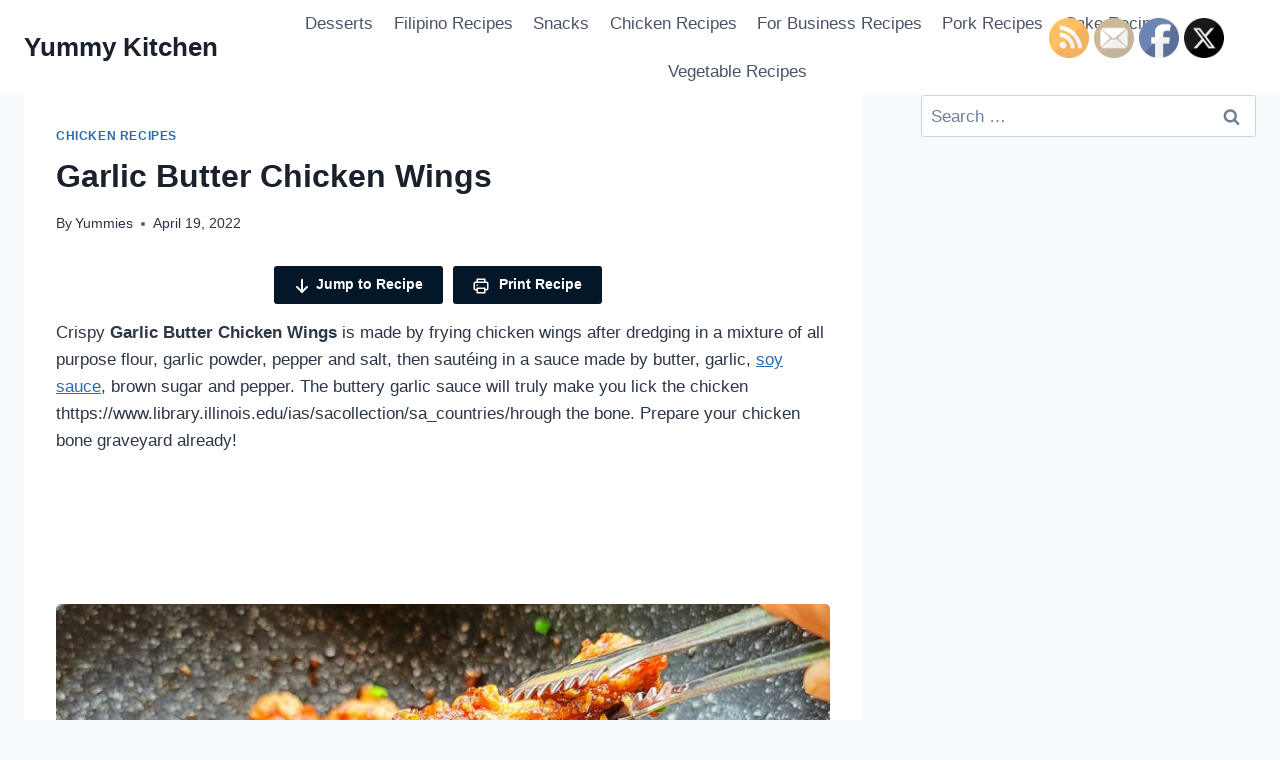

--- FILE ---
content_type: text/html; charset=UTF-8
request_url: https://yummykitchentv.com/garlic-butter-chicken-wings/
body_size: 32631
content:
<!doctype html>
<html lang="en-US" class="no-js" itemtype="https://schema.org/Blog" itemscope>
<head>
	<meta charset="UTF-8">
	<meta name="viewport" content="width=device-width, initial-scale=1, minimum-scale=1">
	<meta name='robots' content='index, follow, max-image-preview:large, max-snippet:-1, max-video-preview:-1' />
	<style>img:is([sizes="auto" i], [sizes^="auto," i]) { contain-intrinsic-size: 3000px 1500px }</style>
	
	<!-- This site is optimized with the Yoast SEO plugin v26.2 - https://yoast.com/wordpress/plugins/seo/ -->
	<title>Garlic Butter Chicken Wings - Yummy Kitchen</title>
	<meta name="description" content="Garlic Butter Chicken Wings is made by frying chicken wings after dredging in a mixture of all purpose flour, garlic powder, pepper and salt, then sautéing in a sauce made by butter, garlic, soy sauce, brown sugar and pepper." />
	<link rel="canonical" href="https://yummykitchentv.com/garlic-butter-chicken-wings/" />
	<meta property="og:locale" content="en_US" />
	<meta property="og:type" content="article" />
	<meta property="og:title" content="Garlic Butter Chicken Wings - Yummy Kitchen" />
	<meta property="og:description" content="Garlic Butter Chicken Wings is made by frying chicken wings after dredging in a mixture of all purpose flour, garlic powder, pepper and salt, then sautéing in a sauce made by butter, garlic, soy sauce, brown sugar and pepper." />
	<meta property="og:url" content="https://yummykitchentv.com/garlic-butter-chicken-wings/" />
	<meta property="og:site_name" content="Yummy Kitchen" />
	<meta property="article:published_time" content="2022-04-19T03:36:14+00:00" />
	<meta property="article:modified_time" content="2024-09-14T21:39:56+00:00" />
	<meta property="og:image" content="https://yummykitchentv.com/wp-content/uploads/2022/04/garlic-butter-chicken-wings.jpg" />
	<meta property="og:image:width" content="1173" />
	<meta property="og:image:height" content="885" />
	<meta property="og:image:type" content="image/jpeg" />
	<meta name="author" content="Yummies" />
	<meta name="twitter:card" content="summary_large_image" />
	<meta name="twitter:label1" content="Written by" />
	<meta name="twitter:data1" content="Yummies" />
	<meta name="twitter:label2" content="Est. reading time" />
	<meta name="twitter:data2" content="6 minutes" />
	<script type="application/ld+json" class="yoast-schema-graph">{"@context":"https://schema.org","@graph":[{"@type":"WebPage","@id":"https://yummykitchentv.com/garlic-butter-chicken-wings/","url":"https://yummykitchentv.com/garlic-butter-chicken-wings/","name":"Garlic Butter Chicken Wings - Yummy Kitchen","isPartOf":{"@id":"https://yummykitchentv.com/#website"},"primaryImageOfPage":{"@id":"https://yummykitchentv.com/garlic-butter-chicken-wings/#primaryimage"},"image":{"@id":"https://yummykitchentv.com/garlic-butter-chicken-wings/#primaryimage"},"thumbnailUrl":"https://yummykitchentv.com/wp-content/uploads/2022/04/garlic-butter-chicken-wings.jpg","datePublished":"2022-04-19T03:36:14+00:00","dateModified":"2024-09-14T21:39:56+00:00","author":{"@id":"https://yummykitchentv.com/#/schema/person/759b697c8daba205156c5bbb459863fd"},"description":"Garlic Butter Chicken Wings is made by frying chicken wings after dredging in a mixture of all purpose flour, garlic powder, pepper and salt, then sautéing in a sauce made by butter, garlic, soy sauce, brown sugar and pepper.","breadcrumb":{"@id":"https://yummykitchentv.com/garlic-butter-chicken-wings/#breadcrumb"},"inLanguage":"en-US","potentialAction":[{"@type":"ReadAction","target":["https://yummykitchentv.com/garlic-butter-chicken-wings/"]}]},{"@type":"ImageObject","inLanguage":"en-US","@id":"https://yummykitchentv.com/garlic-butter-chicken-wings/#primaryimage","url":"https://yummykitchentv.com/wp-content/uploads/2022/04/garlic-butter-chicken-wings.jpg","contentUrl":"https://yummykitchentv.com/wp-content/uploads/2022/04/garlic-butter-chicken-wings.jpg","width":1173,"height":885},{"@type":"BreadcrumbList","@id":"https://yummykitchentv.com/garlic-butter-chicken-wings/#breadcrumb","itemListElement":[{"@type":"ListItem","position":1,"name":"Home","item":"https://yummykitchentv.com/"},{"@type":"ListItem","position":2,"name":"Garlic Butter Chicken Wings"}]},{"@type":"WebSite","@id":"https://yummykitchentv.com/#website","url":"https://yummykitchentv.com/","name":"Yummy Kitchen","description":"Filipino Recipes For Your Kitchen .... Cooking with love! pinoy recipe with love","potentialAction":[{"@type":"SearchAction","target":{"@type":"EntryPoint","urlTemplate":"https://yummykitchentv.com/?s={search_term_string}"},"query-input":{"@type":"PropertyValueSpecification","valueRequired":true,"valueName":"search_term_string"}}],"inLanguage":"en-US"},{"@type":"Person","@id":"https://yummykitchentv.com/#/schema/person/759b697c8daba205156c5bbb459863fd","name":"Yummies","image":{"@type":"ImageObject","inLanguage":"en-US","@id":"https://yummykitchentv.com/#/schema/person/image/","url":"https://secure.gravatar.com/avatar/deb064c76fae1e4ff78922407c195457c6f4ee959edbc6a73e47d0be749c3886?s=96&d=mm&r=g","contentUrl":"https://secure.gravatar.com/avatar/deb064c76fae1e4ff78922407c195457c6f4ee959edbc6a73e47d0be749c3886?s=96&d=mm&r=g","caption":"Yummies"},"url":"https://yummykitchentv.com/author/yummies/"}]}</script>
	<!-- / Yoast SEO plugin. -->


<link rel='dns-prefetch' href='//assets.pinterest.com' />
<link rel="alternate" type="application/rss+xml" title="Yummy Kitchen &raquo; Feed" href="https://yummykitchentv.com/feed/" />
<link rel="alternate" type="application/rss+xml" title="Yummy Kitchen &raquo; Comments Feed" href="https://yummykitchentv.com/comments/feed/" />
<script id="wpp-js" src="https://yummykitchentv.com/wp-content/plugins/wordpress-popular-posts/assets/js/wpp.min.js?ver=7.3.6" data-sampling="0" data-sampling-rate="100" data-api-url="https://yummykitchentv.com/wp-json/wordpress-popular-posts" data-post-id="5067" data-token="9be4672b57" data-lang="0" data-debug="0"></script>
			<script>document.documentElement.classList.remove( 'no-js' );</script>
			<script>(()=>{"use strict";const e=[400,500,600,700,800,900],t=e=>`wprm-min-${e}`,n=e=>`wprm-max-${e}`,s=new Set,o="ResizeObserver"in window,r=o?new ResizeObserver((e=>{for(const t of e)c(t.target)})):null,i=.5/(window.devicePixelRatio||1);function c(s){const o=s.getBoundingClientRect().width||0;for(let r=0;r<e.length;r++){const c=e[r],a=o<=c+i;o>c+i?s.classList.add(t(c)):s.classList.remove(t(c)),a?s.classList.add(n(c)):s.classList.remove(n(c))}}function a(e){s.has(e)||(s.add(e),r&&r.observe(e),c(e))}!function(e=document){e.querySelectorAll(".wprm-recipe").forEach(a)}();if(new MutationObserver((e=>{for(const t of e)for(const e of t.addedNodes)e instanceof Element&&(e.matches?.(".wprm-recipe")&&a(e),e.querySelectorAll?.(".wprm-recipe").forEach(a))})).observe(document.documentElement,{childList:!0,subtree:!0}),!o){let e=0;addEventListener("resize",(()=>{e&&cancelAnimationFrame(e),e=requestAnimationFrame((()=>s.forEach(c)))}),{passive:!0})}})();</script><script>
window._wpemojiSettings = {"baseUrl":"https:\/\/s.w.org\/images\/core\/emoji\/16.0.1\/72x72\/","ext":".png","svgUrl":"https:\/\/s.w.org\/images\/core\/emoji\/16.0.1\/svg\/","svgExt":".svg","source":{"concatemoji":"https:\/\/yummykitchentv.com\/wp-includes\/js\/wp-emoji-release.min.js?ver=6.8.3"}};
/*! This file is auto-generated */
!function(s,n){var o,i,e;function c(e){try{var t={supportTests:e,timestamp:(new Date).valueOf()};sessionStorage.setItem(o,JSON.stringify(t))}catch(e){}}function p(e,t,n){e.clearRect(0,0,e.canvas.width,e.canvas.height),e.fillText(t,0,0);var t=new Uint32Array(e.getImageData(0,0,e.canvas.width,e.canvas.height).data),a=(e.clearRect(0,0,e.canvas.width,e.canvas.height),e.fillText(n,0,0),new Uint32Array(e.getImageData(0,0,e.canvas.width,e.canvas.height).data));return t.every(function(e,t){return e===a[t]})}function u(e,t){e.clearRect(0,0,e.canvas.width,e.canvas.height),e.fillText(t,0,0);for(var n=e.getImageData(16,16,1,1),a=0;a<n.data.length;a++)if(0!==n.data[a])return!1;return!0}function f(e,t,n,a){switch(t){case"flag":return n(e,"\ud83c\udff3\ufe0f\u200d\u26a7\ufe0f","\ud83c\udff3\ufe0f\u200b\u26a7\ufe0f")?!1:!n(e,"\ud83c\udde8\ud83c\uddf6","\ud83c\udde8\u200b\ud83c\uddf6")&&!n(e,"\ud83c\udff4\udb40\udc67\udb40\udc62\udb40\udc65\udb40\udc6e\udb40\udc67\udb40\udc7f","\ud83c\udff4\u200b\udb40\udc67\u200b\udb40\udc62\u200b\udb40\udc65\u200b\udb40\udc6e\u200b\udb40\udc67\u200b\udb40\udc7f");case"emoji":return!a(e,"\ud83e\udedf")}return!1}function g(e,t,n,a){var r="undefined"!=typeof WorkerGlobalScope&&self instanceof WorkerGlobalScope?new OffscreenCanvas(300,150):s.createElement("canvas"),o=r.getContext("2d",{willReadFrequently:!0}),i=(o.textBaseline="top",o.font="600 32px Arial",{});return e.forEach(function(e){i[e]=t(o,e,n,a)}),i}function t(e){var t=s.createElement("script");t.src=e,t.defer=!0,s.head.appendChild(t)}"undefined"!=typeof Promise&&(o="wpEmojiSettingsSupports",i=["flag","emoji"],n.supports={everything:!0,everythingExceptFlag:!0},e=new Promise(function(e){s.addEventListener("DOMContentLoaded",e,{once:!0})}),new Promise(function(t){var n=function(){try{var e=JSON.parse(sessionStorage.getItem(o));if("object"==typeof e&&"number"==typeof e.timestamp&&(new Date).valueOf()<e.timestamp+604800&&"object"==typeof e.supportTests)return e.supportTests}catch(e){}return null}();if(!n){if("undefined"!=typeof Worker&&"undefined"!=typeof OffscreenCanvas&&"undefined"!=typeof URL&&URL.createObjectURL&&"undefined"!=typeof Blob)try{var e="postMessage("+g.toString()+"("+[JSON.stringify(i),f.toString(),p.toString(),u.toString()].join(",")+"));",a=new Blob([e],{type:"text/javascript"}),r=new Worker(URL.createObjectURL(a),{name:"wpTestEmojiSupports"});return void(r.onmessage=function(e){c(n=e.data),r.terminate(),t(n)})}catch(e){}c(n=g(i,f,p,u))}t(n)}).then(function(e){for(var t in e)n.supports[t]=e[t],n.supports.everything=n.supports.everything&&n.supports[t],"flag"!==t&&(n.supports.everythingExceptFlag=n.supports.everythingExceptFlag&&n.supports[t]);n.supports.everythingExceptFlag=n.supports.everythingExceptFlag&&!n.supports.flag,n.DOMReady=!1,n.readyCallback=function(){n.DOMReady=!0}}).then(function(){return e}).then(function(){var e;n.supports.everything||(n.readyCallback(),(e=n.source||{}).concatemoji?t(e.concatemoji):e.wpemoji&&e.twemoji&&(t(e.twemoji),t(e.wpemoji)))}))}((window,document),window._wpemojiSettings);
</script>
<style id='wp-emoji-styles-inline-css'>

	img.wp-smiley, img.emoji {
		display: inline !important;
		border: none !important;
		box-shadow: none !important;
		height: 1em !important;
		width: 1em !important;
		margin: 0 0.07em !important;
		vertical-align: -0.1em !important;
		background: none !important;
		padding: 0 !important;
	}
</style>
<link rel='stylesheet' id='wp-block-library-css' href='https://yummykitchentv.com/wp-includes/css/dist/block-library/style.min.css?ver=6.8.3' media='all' />
<style id='classic-theme-styles-inline-css'>
/*! This file is auto-generated */
.wp-block-button__link{color:#fff;background-color:#32373c;border-radius:9999px;box-shadow:none;text-decoration:none;padding:calc(.667em + 2px) calc(1.333em + 2px);font-size:1.125em}.wp-block-file__button{background:#32373c;color:#fff;text-decoration:none}
</style>
<link rel='stylesheet' id='wpzoom-rcb-block-style-css-css' href='https://yummykitchentv.com/wp-content/plugins/recipe-card-blocks-by-wpzoom-pro/dist/blocks.style.build.css?ver=6.0.1' media='all' />
<style id='wpzoom-rcb-block-style-css-inline-css'>

                    .wp-block-wpzoom-recipe-card-block-recipe-card ul.wpzoom-rating-stars>li.wpz-star-icon,
                    .wpzoom-rcb-comment-rating-form .wpzoom-rcb-comment-rating-stars label span.wpz-star-icon,
                    .wpzoom-rcb-comment-rating .wpzoom-rcb-comment-rating-stars span.wpz-star-icon,
                    ul.wpzoom-rating-stars > li.wpz-star-icon {
                        color: #F2A123;
                    }
                    .wp-block-wpzoom-recipe-card-block-recipe-card .recipe-card-cta-instagram .cta-text-subtitle {
                        color: #ffffff;
                    }
                    .wp-block-wpzoom-recipe-card-block-recipe-card .recipe-card-cta-instagram .cta-brand-icon svg path {
                        fill: #E1306C !important;
                    }
                    .wp-block-wpzoom-recipe-card-block-recipe-card .recipe-card-cta-pinterest .cta-text-subtitle {
                        color: #ffffff;
                    }
                    .wp-block-wpzoom-recipe-card-block-recipe-card .recipe-card-cta-pinterest .cta-brand-icon svg {
                        color: #E60023;
                    }
                    .wp-block-wpzoom-recipe-card-block-recipe-card .recipe-card-cta-facebook .cta-text-subtitle {
                        color: #ffffff;
                    }
                    .wp-block-wpzoom-recipe-card-block-recipe-card .recipe-card-cta-facebook .cta-brand-icon svg {
                        color: #4267B2;
                    }
                    /* WooCommerce Add to Cart Button Styling */
                    .wp-block-wpzoom-recipe-card-block-recipe-card .ingredient-add-to-cart-wrapper .woocommerce-add-to-cart,
                    .wp-block-wpzoom-recipe-card-block-recipe-card .ingredient-add-to-cart-wrapper .single_add_to_cart_button,
                    .wp-block-wpzoom-recipe-card-block-recipe-card .ingredient-add-to-cart-wrapper .wc-forward,
                    .wp-block-wpzoom-recipe-card-block-recipe-card .ingredient-add-to-cart-wrapper a.button,
                    .wp-block-wpzoom-recipe-card-block-recipe-card .ingredient-add-to-cart-wrapper input[type="submit"],
                    .wp-block-wpzoom-recipe-card-block-recipe-card .ingredients-add-all-to-cart .add-all-to-cart-button {
                        background-color: #289283 !important;
                        border-color: #289283;
                    }

                    .wp-block-wpzoom-recipe-card-block-recipe-card .ingredients-add-all-to-cart .view-cart-button {
                        border-color: #289283;
                        color: #289283;
                    }

                    .wp-block-wpzoom-recipe-card-block-recipe-card .ingredient-add-to-cart-wrapper .woocommerce-ingredient-add-to-cart a.add_to_cart_button.added {
                        background: #fff !important;
                        border-color: #289283;
                        color: #289283;
                    }

                    .wp-block-wpzoom-recipe-card-block-recipe-card .ingredient-product-details .product-details-icon,
                    .wp-block-wpzoom-recipe-card-block-recipe-card .ingredient-add-to-cart-wrapper .woocommerce-ingredient-add-to-cart a.add_to_cart_button.added:hover {
                        color: #289283 !important;
                    }

                    /* Hover states */
                    .wp-block-wpzoom-recipe-card-block-recipe-card .ingredient-add-to-cart-wrapper .woocommerce-add-to-cart:hover,
                    .wp-block-wpzoom-recipe-card-block-recipe-card .ingredient-add-to-cart-wrapper .single_add_to_cart_button:hover,
                    .wp-block-wpzoom-recipe-card-block-recipe-card .ingredient-add-to-cart-wrapper .wc-forward:hover,
                    .wp-block-wpzoom-recipe-card-block-recipe-card .ingredient-add-to-cart-wrapper a.button:hover,
                    .wp-block-wpzoom-recipe-card-block-recipe-card .ingredient-add-to-cart-wrapper input[type="submit"]:hover,
                    .wp-block-wpzoom-recipe-card-block-recipe-card .ingredients-add-all-to-cart .add-all-to-cart-button:hover,
                    .wp-block-wpzoom-recipe-card-block-recipe-card .ingredients-add-all-to-cart .view-cart-button:hover {
                        border-color: #248376 !important;
                    }

                    .wp-block-wpzoom-recipe-card-block-recipe-card .ingredients-add-all-to-cart .view-cart-button:hover {
                        background: #289283;
                    }
</style>
<link rel='stylesheet' id='wpzoom-rcb-block-icon-fonts-css-css' href='https://yummykitchentv.com/wp-content/plugins/recipe-card-blocks-by-wpzoom-pro/dist/assets/css/icon-fonts.build.css?ver=6.0.1' media='all' />
<style id='global-styles-inline-css'>
:root{--wp--preset--aspect-ratio--square: 1;--wp--preset--aspect-ratio--4-3: 4/3;--wp--preset--aspect-ratio--3-4: 3/4;--wp--preset--aspect-ratio--3-2: 3/2;--wp--preset--aspect-ratio--2-3: 2/3;--wp--preset--aspect-ratio--16-9: 16/9;--wp--preset--aspect-ratio--9-16: 9/16;--wp--preset--color--black: #000000;--wp--preset--color--cyan-bluish-gray: #abb8c3;--wp--preset--color--white: #ffffff;--wp--preset--color--pale-pink: #f78da7;--wp--preset--color--vivid-red: #cf2e2e;--wp--preset--color--luminous-vivid-orange: #ff6900;--wp--preset--color--luminous-vivid-amber: #fcb900;--wp--preset--color--light-green-cyan: #7bdcb5;--wp--preset--color--vivid-green-cyan: #00d084;--wp--preset--color--pale-cyan-blue: #8ed1fc;--wp--preset--color--vivid-cyan-blue: #0693e3;--wp--preset--color--vivid-purple: #9b51e0;--wp--preset--color--theme-palette-1: var(--global-palette1);--wp--preset--color--theme-palette-2: var(--global-palette2);--wp--preset--color--theme-palette-3: var(--global-palette3);--wp--preset--color--theme-palette-4: var(--global-palette4);--wp--preset--color--theme-palette-5: var(--global-palette5);--wp--preset--color--theme-palette-6: var(--global-palette6);--wp--preset--color--theme-palette-7: var(--global-palette7);--wp--preset--color--theme-palette-8: var(--global-palette8);--wp--preset--color--theme-palette-9: var(--global-palette9);--wp--preset--gradient--vivid-cyan-blue-to-vivid-purple: linear-gradient(135deg,rgba(6,147,227,1) 0%,rgb(155,81,224) 100%);--wp--preset--gradient--light-green-cyan-to-vivid-green-cyan: linear-gradient(135deg,rgb(122,220,180) 0%,rgb(0,208,130) 100%);--wp--preset--gradient--luminous-vivid-amber-to-luminous-vivid-orange: linear-gradient(135deg,rgba(252,185,0,1) 0%,rgba(255,105,0,1) 100%);--wp--preset--gradient--luminous-vivid-orange-to-vivid-red: linear-gradient(135deg,rgba(255,105,0,1) 0%,rgb(207,46,46) 100%);--wp--preset--gradient--very-light-gray-to-cyan-bluish-gray: linear-gradient(135deg,rgb(238,238,238) 0%,rgb(169,184,195) 100%);--wp--preset--gradient--cool-to-warm-spectrum: linear-gradient(135deg,rgb(74,234,220) 0%,rgb(151,120,209) 20%,rgb(207,42,186) 40%,rgb(238,44,130) 60%,rgb(251,105,98) 80%,rgb(254,248,76) 100%);--wp--preset--gradient--blush-light-purple: linear-gradient(135deg,rgb(255,206,236) 0%,rgb(152,150,240) 100%);--wp--preset--gradient--blush-bordeaux: linear-gradient(135deg,rgb(254,205,165) 0%,rgb(254,45,45) 50%,rgb(107,0,62) 100%);--wp--preset--gradient--luminous-dusk: linear-gradient(135deg,rgb(255,203,112) 0%,rgb(199,81,192) 50%,rgb(65,88,208) 100%);--wp--preset--gradient--pale-ocean: linear-gradient(135deg,rgb(255,245,203) 0%,rgb(182,227,212) 50%,rgb(51,167,181) 100%);--wp--preset--gradient--electric-grass: linear-gradient(135deg,rgb(202,248,128) 0%,rgb(113,206,126) 100%);--wp--preset--gradient--midnight: linear-gradient(135deg,rgb(2,3,129) 0%,rgb(40,116,252) 100%);--wp--preset--font-size--small: var(--global-font-size-small);--wp--preset--font-size--medium: var(--global-font-size-medium);--wp--preset--font-size--large: var(--global-font-size-large);--wp--preset--font-size--x-large: 42px;--wp--preset--font-size--larger: var(--global-font-size-larger);--wp--preset--font-size--xxlarge: var(--global-font-size-xxlarge);--wp--preset--spacing--20: 0.44rem;--wp--preset--spacing--30: 0.67rem;--wp--preset--spacing--40: 1rem;--wp--preset--spacing--50: 1.5rem;--wp--preset--spacing--60: 2.25rem;--wp--preset--spacing--70: 3.38rem;--wp--preset--spacing--80: 5.06rem;--wp--preset--shadow--natural: 6px 6px 9px rgba(0, 0, 0, 0.2);--wp--preset--shadow--deep: 12px 12px 50px rgba(0, 0, 0, 0.4);--wp--preset--shadow--sharp: 6px 6px 0px rgba(0, 0, 0, 0.2);--wp--preset--shadow--outlined: 6px 6px 0px -3px rgba(255, 255, 255, 1), 6px 6px rgba(0, 0, 0, 1);--wp--preset--shadow--crisp: 6px 6px 0px rgba(0, 0, 0, 1);}:where(.is-layout-flex){gap: 0.5em;}:where(.is-layout-grid){gap: 0.5em;}body .is-layout-flex{display: flex;}.is-layout-flex{flex-wrap: wrap;align-items: center;}.is-layout-flex > :is(*, div){margin: 0;}body .is-layout-grid{display: grid;}.is-layout-grid > :is(*, div){margin: 0;}:where(.wp-block-columns.is-layout-flex){gap: 2em;}:where(.wp-block-columns.is-layout-grid){gap: 2em;}:where(.wp-block-post-template.is-layout-flex){gap: 1.25em;}:where(.wp-block-post-template.is-layout-grid){gap: 1.25em;}.has-black-color{color: var(--wp--preset--color--black) !important;}.has-cyan-bluish-gray-color{color: var(--wp--preset--color--cyan-bluish-gray) !important;}.has-white-color{color: var(--wp--preset--color--white) !important;}.has-pale-pink-color{color: var(--wp--preset--color--pale-pink) !important;}.has-vivid-red-color{color: var(--wp--preset--color--vivid-red) !important;}.has-luminous-vivid-orange-color{color: var(--wp--preset--color--luminous-vivid-orange) !important;}.has-luminous-vivid-amber-color{color: var(--wp--preset--color--luminous-vivid-amber) !important;}.has-light-green-cyan-color{color: var(--wp--preset--color--light-green-cyan) !important;}.has-vivid-green-cyan-color{color: var(--wp--preset--color--vivid-green-cyan) !important;}.has-pale-cyan-blue-color{color: var(--wp--preset--color--pale-cyan-blue) !important;}.has-vivid-cyan-blue-color{color: var(--wp--preset--color--vivid-cyan-blue) !important;}.has-vivid-purple-color{color: var(--wp--preset--color--vivid-purple) !important;}.has-black-background-color{background-color: var(--wp--preset--color--black) !important;}.has-cyan-bluish-gray-background-color{background-color: var(--wp--preset--color--cyan-bluish-gray) !important;}.has-white-background-color{background-color: var(--wp--preset--color--white) !important;}.has-pale-pink-background-color{background-color: var(--wp--preset--color--pale-pink) !important;}.has-vivid-red-background-color{background-color: var(--wp--preset--color--vivid-red) !important;}.has-luminous-vivid-orange-background-color{background-color: var(--wp--preset--color--luminous-vivid-orange) !important;}.has-luminous-vivid-amber-background-color{background-color: var(--wp--preset--color--luminous-vivid-amber) !important;}.has-light-green-cyan-background-color{background-color: var(--wp--preset--color--light-green-cyan) !important;}.has-vivid-green-cyan-background-color{background-color: var(--wp--preset--color--vivid-green-cyan) !important;}.has-pale-cyan-blue-background-color{background-color: var(--wp--preset--color--pale-cyan-blue) !important;}.has-vivid-cyan-blue-background-color{background-color: var(--wp--preset--color--vivid-cyan-blue) !important;}.has-vivid-purple-background-color{background-color: var(--wp--preset--color--vivid-purple) !important;}.has-black-border-color{border-color: var(--wp--preset--color--black) !important;}.has-cyan-bluish-gray-border-color{border-color: var(--wp--preset--color--cyan-bluish-gray) !important;}.has-white-border-color{border-color: var(--wp--preset--color--white) !important;}.has-pale-pink-border-color{border-color: var(--wp--preset--color--pale-pink) !important;}.has-vivid-red-border-color{border-color: var(--wp--preset--color--vivid-red) !important;}.has-luminous-vivid-orange-border-color{border-color: var(--wp--preset--color--luminous-vivid-orange) !important;}.has-luminous-vivid-amber-border-color{border-color: var(--wp--preset--color--luminous-vivid-amber) !important;}.has-light-green-cyan-border-color{border-color: var(--wp--preset--color--light-green-cyan) !important;}.has-vivid-green-cyan-border-color{border-color: var(--wp--preset--color--vivid-green-cyan) !important;}.has-pale-cyan-blue-border-color{border-color: var(--wp--preset--color--pale-cyan-blue) !important;}.has-vivid-cyan-blue-border-color{border-color: var(--wp--preset--color--vivid-cyan-blue) !important;}.has-vivid-purple-border-color{border-color: var(--wp--preset--color--vivid-purple) !important;}.has-vivid-cyan-blue-to-vivid-purple-gradient-background{background: var(--wp--preset--gradient--vivid-cyan-blue-to-vivid-purple) !important;}.has-light-green-cyan-to-vivid-green-cyan-gradient-background{background: var(--wp--preset--gradient--light-green-cyan-to-vivid-green-cyan) !important;}.has-luminous-vivid-amber-to-luminous-vivid-orange-gradient-background{background: var(--wp--preset--gradient--luminous-vivid-amber-to-luminous-vivid-orange) !important;}.has-luminous-vivid-orange-to-vivid-red-gradient-background{background: var(--wp--preset--gradient--luminous-vivid-orange-to-vivid-red) !important;}.has-very-light-gray-to-cyan-bluish-gray-gradient-background{background: var(--wp--preset--gradient--very-light-gray-to-cyan-bluish-gray) !important;}.has-cool-to-warm-spectrum-gradient-background{background: var(--wp--preset--gradient--cool-to-warm-spectrum) !important;}.has-blush-light-purple-gradient-background{background: var(--wp--preset--gradient--blush-light-purple) !important;}.has-blush-bordeaux-gradient-background{background: var(--wp--preset--gradient--blush-bordeaux) !important;}.has-luminous-dusk-gradient-background{background: var(--wp--preset--gradient--luminous-dusk) !important;}.has-pale-ocean-gradient-background{background: var(--wp--preset--gradient--pale-ocean) !important;}.has-electric-grass-gradient-background{background: var(--wp--preset--gradient--electric-grass) !important;}.has-midnight-gradient-background{background: var(--wp--preset--gradient--midnight) !important;}.has-small-font-size{font-size: var(--wp--preset--font-size--small) !important;}.has-medium-font-size{font-size: var(--wp--preset--font-size--medium) !important;}.has-large-font-size{font-size: var(--wp--preset--font-size--large) !important;}.has-x-large-font-size{font-size: var(--wp--preset--font-size--x-large) !important;}
:where(.wp-block-post-template.is-layout-flex){gap: 1.25em;}:where(.wp-block-post-template.is-layout-grid){gap: 1.25em;}
:where(.wp-block-columns.is-layout-flex){gap: 2em;}:where(.wp-block-columns.is-layout-grid){gap: 2em;}
:root :where(.wp-block-pullquote){font-size: 1.5em;line-height: 1.6;}
</style>
<link rel='stylesheet' id='contact-form-7-css' href='https://yummykitchentv.com/wp-content/plugins/contact-form-7/includes/css/styles.css?ver=6.1.2' media='all' />
<link rel='stylesheet' id='cis-animate-css' href='https://yummykitchentv.com/wp-content/plugins/cool-image-share/inc/animate.min.css?ver=6.8.3' media='all' />
<link rel='stylesheet' id='jpibfi-style-css' href='https://yummykitchentv.com/wp-content/plugins/jquery-pin-it-button-for-images/css/client.css?ver=3.0.6' media='all' />
<link rel='stylesheet' id='SFSImainCss-css' href='https://yummykitchentv.com/wp-content/plugins/ultimate-social-media-icons/css/sfsi-style.css?ver=2.9.5' media='all' />
<link rel='stylesheet' id='wordpress-popular-posts-css-css' href='https://yummykitchentv.com/wp-content/plugins/wordpress-popular-posts/assets/css/wpp.css?ver=7.3.6' media='all' />
<link rel='stylesheet' id='kadence-global-css' href='https://yummykitchentv.com/wp-content/themes/kadence/assets/css/global.min.css?ver=1.2.22' media='all' />
<style id='kadence-global-inline-css'>
/* Kadence Base CSS */
:root{--global-palette1:#2B6CB0;--global-palette2:#215387;--global-palette3:#1A202C;--global-palette4:#2D3748;--global-palette5:#4A5568;--global-palette6:#718096;--global-palette7:#EDF2F7;--global-palette8:#F7FAFC;--global-palette9:#ffffff;--global-palette9rgb:255, 255, 255;--global-palette-highlight:var(--global-palette1);--global-palette-highlight-alt:var(--global-palette2);--global-palette-highlight-alt2:var(--global-palette9);--global-palette-btn-bg:var(--global-palette1);--global-palette-btn-bg-hover:var(--global-palette2);--global-palette-btn:var(--global-palette9);--global-palette-btn-hover:var(--global-palette9);--global-body-font-family:-apple-system,BlinkMacSystemFont,"Segoe UI",Roboto,Oxygen-Sans,Ubuntu,Cantarell,"Helvetica Neue",sans-serif, "Apple Color Emoji", "Segoe UI Emoji", "Segoe UI Symbol";--global-heading-font-family:inherit;--global-primary-nav-font-family:inherit;--global-fallback-font:sans-serif;--global-display-fallback-font:sans-serif;--global-content-width:1290px;--global-content-wide-width:calc(1290px + 230px);--global-content-narrow-width:842px;--global-content-edge-padding:1.5rem;--global-content-boxed-padding:2rem;--global-calc-content-width:calc(1290px - var(--global-content-edge-padding) - var(--global-content-edge-padding) );--wp--style--global--content-size:var(--global-calc-content-width);}.wp-site-blocks{--global-vw:calc( 100vw - ( 0.5 * var(--scrollbar-offset)));}body{background:var(--global-palette8);}body, input, select, optgroup, textarea{font-weight:400;font-size:17px;line-height:1.6;font-family:var(--global-body-font-family);color:var(--global-palette4);}.content-bg, body.content-style-unboxed .site{background:var(--global-palette9);}h1,h2,h3,h4,h5,h6{font-family:var(--global-heading-font-family);}h1{font-weight:700;font-size:32px;line-height:1.5;color:var(--global-palette3);}h2{font-weight:700;font-size:28px;line-height:1.5;color:var(--global-palette3);}h3{font-weight:700;font-size:24px;line-height:1.5;color:var(--global-palette3);}h4{font-weight:700;font-size:22px;line-height:1.5;color:var(--global-palette4);}h5{font-weight:700;font-size:20px;line-height:1.5;color:var(--global-palette4);}h6{font-weight:700;font-size:18px;line-height:1.5;color:var(--global-palette5);}.entry-hero .kadence-breadcrumbs{max-width:1290px;}.site-container, .site-header-row-layout-contained, .site-footer-row-layout-contained, .entry-hero-layout-contained, .comments-area, .alignfull > .wp-block-cover__inner-container, .alignwide > .wp-block-cover__inner-container{max-width:var(--global-content-width);}.content-width-narrow .content-container.site-container, .content-width-narrow .hero-container.site-container{max-width:var(--global-content-narrow-width);}@media all and (min-width: 1520px){.wp-site-blocks .content-container  .alignwide{margin-left:-115px;margin-right:-115px;width:unset;max-width:unset;}}@media all and (min-width: 1102px){.content-width-narrow .wp-site-blocks .content-container .alignwide{margin-left:-130px;margin-right:-130px;width:unset;max-width:unset;}}.content-style-boxed .wp-site-blocks .entry-content .alignwide{margin-left:calc( -1 * var( --global-content-boxed-padding ) );margin-right:calc( -1 * var( --global-content-boxed-padding ) );}.content-area{margin-top:5rem;margin-bottom:5rem;}@media all and (max-width: 1024px){.content-area{margin-top:3rem;margin-bottom:3rem;}}@media all and (max-width: 767px){.content-area{margin-top:2rem;margin-bottom:2rem;}}@media all and (max-width: 1024px){:root{--global-content-boxed-padding:2rem;}}@media all and (max-width: 767px){:root{--global-content-boxed-padding:1.5rem;}}.entry-content-wrap{padding:2rem;}@media all and (max-width: 1024px){.entry-content-wrap{padding:2rem;}}@media all and (max-width: 767px){.entry-content-wrap{padding:1.5rem;}}.entry.single-entry{box-shadow:0px 15px 15px -10px rgba(0,0,0,0.05);}.entry.loop-entry{box-shadow:0px 15px 15px -10px rgba(0,0,0,0.05);}.loop-entry .entry-content-wrap{padding:2rem;}@media all and (max-width: 1024px){.loop-entry .entry-content-wrap{padding:2rem;}}@media all and (max-width: 767px){.loop-entry .entry-content-wrap{padding:1.5rem;}}.primary-sidebar.widget-area .widget{margin-bottom:1.5em;color:var(--global-palette4);}.primary-sidebar.widget-area .widget-title{font-weight:700;font-size:20px;line-height:1.5;color:var(--global-palette3);}button, .button, .wp-block-button__link, input[type="button"], input[type="reset"], input[type="submit"], .fl-button, .elementor-button-wrapper .elementor-button, .wc-block-components-checkout-place-order-button, .wc-block-cart__submit{box-shadow:0px 0px 0px -7px rgba(0,0,0,0);}button:hover, button:focus, button:active, .button:hover, .button:focus, .button:active, .wp-block-button__link:hover, .wp-block-button__link:focus, .wp-block-button__link:active, input[type="button"]:hover, input[type="button"]:focus, input[type="button"]:active, input[type="reset"]:hover, input[type="reset"]:focus, input[type="reset"]:active, input[type="submit"]:hover, input[type="submit"]:focus, input[type="submit"]:active, .elementor-button-wrapper .elementor-button:hover, .elementor-button-wrapper .elementor-button:focus, .elementor-button-wrapper .elementor-button:active, .wc-block-cart__submit:hover{box-shadow:0px 15px 25px -7px rgba(0,0,0,0.1);}.kb-button.kb-btn-global-outline.kb-btn-global-inherit{padding-top:calc(px - 2px);padding-right:calc(px - 2px);padding-bottom:calc(px - 2px);padding-left:calc(px - 2px);}@media all and (min-width: 1025px){.transparent-header .entry-hero .entry-hero-container-inner{padding-top:80px;}}@media all and (max-width: 1024px){.mobile-transparent-header .entry-hero .entry-hero-container-inner{padding-top:80px;}}@media all and (max-width: 767px){.mobile-transparent-header .entry-hero .entry-hero-container-inner{padding-top:80px;}}.entry-hero.post-hero-section .entry-header{min-height:200px;}
/* Kadence Header CSS */
@media all and (max-width: 1024px){.mobile-transparent-header #masthead{position:absolute;left:0px;right:0px;z-index:100;}.kadence-scrollbar-fixer.mobile-transparent-header #masthead{right:var(--scrollbar-offset,0);}.mobile-transparent-header #masthead, .mobile-transparent-header .site-top-header-wrap .site-header-row-container-inner, .mobile-transparent-header .site-main-header-wrap .site-header-row-container-inner, .mobile-transparent-header .site-bottom-header-wrap .site-header-row-container-inner{background:transparent;}.site-header-row-tablet-layout-fullwidth, .site-header-row-tablet-layout-standard{padding:0px;}}@media all and (min-width: 1025px){.transparent-header #masthead{position:absolute;left:0px;right:0px;z-index:100;}.transparent-header.kadence-scrollbar-fixer #masthead{right:var(--scrollbar-offset,0);}.transparent-header #masthead, .transparent-header .site-top-header-wrap .site-header-row-container-inner, .transparent-header .site-main-header-wrap .site-header-row-container-inner, .transparent-header .site-bottom-header-wrap .site-header-row-container-inner{background:transparent;}}.site-branding{padding:0px 0px 0px 0px;}.site-branding .site-title{font-weight:700;font-size:26px;line-height:1.2;color:var(--global-palette3);}#masthead, #masthead .kadence-sticky-header.item-is-fixed:not(.item-at-start):not(.site-header-row-container):not(.site-main-header-wrap), #masthead .kadence-sticky-header.item-is-fixed:not(.item-at-start) > .site-header-row-container-inner{background:#ffffff;}.site-main-header-inner-wrap{min-height:80px;}.header-navigation[class*="header-navigation-style-underline"] .header-menu-container.primary-menu-container>ul>li>a:after{width:calc( 100% - 1.2em);}.main-navigation .primary-menu-container > ul > li.menu-item > a{padding-left:calc(1.2em / 2);padding-right:calc(1.2em / 2);padding-top:0.6em;padding-bottom:0.6em;color:var(--global-palette5);}.main-navigation .primary-menu-container > ul > li.menu-item .dropdown-nav-special-toggle{right:calc(1.2em / 2);}.main-navigation .primary-menu-container > ul > li.menu-item > a:hover{color:var(--global-palette-highlight);}.main-navigation .primary-menu-container > ul > li.menu-item.current-menu-item > a{color:var(--global-palette3);}.header-navigation .header-menu-container ul ul.sub-menu, .header-navigation .header-menu-container ul ul.submenu{background:var(--global-palette3);box-shadow:0px 2px 13px 0px rgba(0,0,0,0.1);}.header-navigation .header-menu-container ul ul li.menu-item, .header-menu-container ul.menu > li.kadence-menu-mega-enabled > ul > li.menu-item > a{border-bottom:1px solid rgba(255,255,255,0.1);}.header-navigation .header-menu-container ul ul li.menu-item > a{width:200px;padding-top:1em;padding-bottom:1em;color:var(--global-palette8);font-size:12px;}.header-navigation .header-menu-container ul ul li.menu-item > a:hover{color:var(--global-palette9);background:var(--global-palette4);}.header-navigation .header-menu-container ul ul li.menu-item.current-menu-item > a{color:var(--global-palette9);background:var(--global-palette4);}.mobile-toggle-open-container .menu-toggle-open, .mobile-toggle-open-container .menu-toggle-open:focus{color:var(--global-palette5);padding:0.4em 0.6em 0.4em 0.6em;font-size:14px;}.mobile-toggle-open-container .menu-toggle-open.menu-toggle-style-bordered{border:1px solid currentColor;}.mobile-toggle-open-container .menu-toggle-open .menu-toggle-icon{font-size:20px;}.mobile-toggle-open-container .menu-toggle-open:hover, .mobile-toggle-open-container .menu-toggle-open:focus-visible{color:var(--global-palette-highlight);}.mobile-navigation ul li{font-size:14px;}.mobile-navigation ul li a{padding-top:1em;padding-bottom:1em;}.mobile-navigation ul li > a, .mobile-navigation ul li.menu-item-has-children > .drawer-nav-drop-wrap{color:var(--global-palette8);}.mobile-navigation ul li.current-menu-item > a, .mobile-navigation ul li.current-menu-item.menu-item-has-children > .drawer-nav-drop-wrap{color:var(--global-palette-highlight);}.mobile-navigation ul li.menu-item-has-children .drawer-nav-drop-wrap, .mobile-navigation ul li:not(.menu-item-has-children) a{border-bottom:1px solid rgba(255,255,255,0.1);}.mobile-navigation:not(.drawer-navigation-parent-toggle-true) ul li.menu-item-has-children .drawer-nav-drop-wrap button{border-left:1px solid rgba(255,255,255,0.1);}#mobile-drawer .drawer-header .drawer-toggle{padding:0.6em 0.15em 0.6em 0.15em;font-size:24px;}
/* Kadence Footer CSS */
.site-bottom-footer-inner-wrap{padding-top:30px;padding-bottom:30px;grid-column-gap:30px;}.site-bottom-footer-inner-wrap .widget{margin-bottom:30px;}.site-bottom-footer-inner-wrap .site-footer-section:not(:last-child):after{right:calc(-30px / 2);}
</style>
<link rel='stylesheet' id='kadence-header-css' href='https://yummykitchentv.com/wp-content/themes/kadence/assets/css/header.min.css?ver=1.2.22' media='all' />
<link rel='stylesheet' id='kadence-content-css' href='https://yummykitchentv.com/wp-content/themes/kadence/assets/css/content.min.css?ver=1.2.22' media='all' />
<link rel='stylesheet' id='kadence-sidebar-css' href='https://yummykitchentv.com/wp-content/themes/kadence/assets/css/sidebar.min.css?ver=1.2.22' media='all' />
<link rel='stylesheet' id='kadence-related-posts-css' href='https://yummykitchentv.com/wp-content/themes/kadence/assets/css/related-posts.min.css?ver=1.2.22' media='all' />
<link rel='stylesheet' id='kad-splide-css' href='https://yummykitchentv.com/wp-content/themes/kadence/assets/css/kadence-splide.min.css?ver=1.2.22' media='all' />
<link rel='stylesheet' id='kadence-footer-css' href='https://yummykitchentv.com/wp-content/themes/kadence/assets/css/footer.min.css?ver=1.2.22' media='all' />
<link rel='stylesheet' id='kadence-zoom-recipe-card-css' href='https://yummykitchentv.com/wp-content/themes/kadence/assets/css/zoom-recipe-card.min.css?ver=1.2.22' media='all' />
<script async src="https://yummykitchentv.com/wp-content/plugins/burst-statistics/helpers/timeme/timeme.min.js?ver=1761131217" id="burst-timeme-js"></script>
<script id="burst-js-extra">
var burst = {"tracking":{"isInitialHit":true,"lastUpdateTimestamp":0,"beacon_url":"https:\/\/yummykitchentv.com\/wp-content\/plugins\/burst-statistics\/endpoint.php","ajaxUrl":"https:\/\/yummykitchentv.com\/wp-admin\/admin-ajax.php"},"options":{"cookieless":0,"pageUrl":"https:\/\/yummykitchentv.com\/garlic-butter-chicken-wings\/","beacon_enabled":1,"do_not_track":0,"enable_turbo_mode":0,"track_url_change":0,"cookie_retention_days":30,"debug":0},"goals":{"completed":[],"scriptUrl":"https:\/\/yummykitchentv.com\/wp-content\/plugins\/burst-statistics\/\/assets\/js\/build\/burst-goals.js?v=1761131217","active":[]},"cache":{"uid":null,"fingerprint":null,"isUserAgent":null,"isDoNotTrack":null,"useCookies":null}};
</script>
<script async src="https://yummykitchentv.com/wp-content/plugins/burst-statistics/assets/js/build/burst.min.js?ver=1761131217" id="burst-js"></script>
<script src="https://yummykitchentv.com/wp-includes/js/jquery/jquery.min.js?ver=3.7.1" id="jquery-core-js"></script>
<script src="https://yummykitchentv.com/wp-includes/js/jquery/jquery-migrate.min.js?ver=3.4.1" id="jquery-migrate-js"></script>
<link rel="https://api.w.org/" href="https://yummykitchentv.com/wp-json/" /><link rel="alternate" title="JSON" type="application/json" href="https://yummykitchentv.com/wp-json/wp/v2/posts/5067" /><link rel="EditURI" type="application/rsd+xml" title="RSD" href="https://yummykitchentv.com/xmlrpc.php?rsd" />
<meta name="generator" content="WordPress 6.8.3" />
<link rel='shortlink' href='https://yummykitchentv.com/?p=5067' />
<link rel="alternate" title="oEmbed (JSON)" type="application/json+oembed" href="https://yummykitchentv.com/wp-json/oembed/1.0/embed?url=https%3A%2F%2Fyummykitchentv.com%2Fgarlic-butter-chicken-wings%2F" />
<link rel="alternate" title="oEmbed (XML)" type="text/xml+oembed" href="https://yummykitchentv.com/wp-json/oembed/1.0/embed?url=https%3A%2F%2Fyummykitchentv.com%2Fgarlic-butter-chicken-wings%2F&#038;format=xml" />
<style>
.image-share-wrap .animated{-webkit-animation-duration:1.0s!important;animation-duration:1.0s!important;}
.hidden-share{position:absolute;display:none;z-index:100;}
.hidden-share a{text-decoration:none;!important;border:0!important;outline:0;!important;}
.hidden-share a:active,.hidden-share a:focus{outline:0;!important;box-shadow:none!important;}
.mycenter{text-align:left;}
.hidden-share img:focus,.hidden-share img:active{outline:0;!important;box-shadow:none!important;}
.hidden-share img{-webkit-transition: all 0.6s ease;-moz-transition: all 0.6s ease;-o-transition: all 0.6s ease;-ms-transition: all 0.6s ease;transition: all 0.6s ease;line-height:1!important;padding:0!important;margin:0!important;vertical-align:top!important;border-radius:0px!important;box-shadow:none!important;border:0!important;outline:0;!important;max-width:100%!important;
margin-right:10px!important;}
.image-share-wrap{position:relative;display:inline-block;}
.cool-image-share{-webkit-transition: all 1.0s ease;-moz-transition: all 1.0s ease;-o-transition: all 1.0s ease;-ms-transition: all 1.0s ease;transition: all 1.0s ease;}
.grayscale{-webkit-filter:grayscale(100%);filter:grayscale(100%);}
.sepia{-webkit-filter:sepia(1);filter:sepia(1);}
.saturation{-webkit-filter:saturate(2);filter:saturate(2);}
.hue-rotate{-webkit-filter:hue-rotate(90deg);filter:hue-rotate(90deg);}
.invert{-webkit-filter:invert(.8);filter:invert(.8);}
.myopacity{-webkit-filter:opacity(.5);filter:opacity(.5);}
.brightness-less{-webkit-filter:brightness(.7);filter:brightness(.7);}
.brightness-more{-webkit-filter:brightness(1.4);filter:brightness(1.4);}
.contrast{-webkit-filter:contrast(3);filter:contrast(3);}
.blur{-webkit-filter:blur(3px);filter:blur(3px);}
.tint{-webkit-filter:sepia(1) hue-rotate(200deg);filter:sepia(1)hue-rotate(200deg);}
</style>
<style type="text/css">
	a.pinit-button.custom span {
	background-image: url("http://yummykitchentv.com/wp-content/uploads/2021/06/pin-it-button-red-pinterest-logo.png");	}

	.pinit-hover {
		opacity: 0.8 !important;
		filter: alpha(opacity=80) !important;
	}
	a.pinit-button {
	border-bottom: 0 !important;
	box-shadow: none !important;
	margin-bottom: 0 !important;
}
a.pinit-button::after {
    display: none;
}</style>
		<meta name="follow.[base64]" content="kY4U9LMeZmVjV5w2N80v"/><style type="text/css"> .tippy-box[data-theme~="wprm"] { background-color: #333333; color: #FFFFFF; } .tippy-box[data-theme~="wprm"][data-placement^="top"] > .tippy-arrow::before { border-top-color: #333333; } .tippy-box[data-theme~="wprm"][data-placement^="bottom"] > .tippy-arrow::before { border-bottom-color: #333333; } .tippy-box[data-theme~="wprm"][data-placement^="left"] > .tippy-arrow::before { border-left-color: #333333; } .tippy-box[data-theme~="wprm"][data-placement^="right"] > .tippy-arrow::before { border-right-color: #333333; } .tippy-box[data-theme~="wprm"] a { color: #FFFFFF; } .wprm-comment-rating svg { width: 18px !important; height: 18px !important; } img.wprm-comment-rating { width: 90px !important; height: 18px !important; } body { --comment-rating-star-color: #343434; } body { --wprm-popup-font-size: 16px; } body { --wprm-popup-background: #ffffff; } body { --wprm-popup-title: #000000; } body { --wprm-popup-content: #444444; } body { --wprm-popup-button-background: #444444; } body { --wprm-popup-button-text: #ffffff; }</style><style type="text/css">.wprm-glossary-term {color: #5A822B;text-decoration: underline;cursor: help;}</style>            <style id="wpp-loading-animation-styles">@-webkit-keyframes bgslide{from{background-position-x:0}to{background-position-x:-200%}}@keyframes bgslide{from{background-position-x:0}to{background-position-x:-200%}}.wpp-widget-block-placeholder,.wpp-shortcode-placeholder{margin:0 auto;width:60px;height:3px;background:#dd3737;background:linear-gradient(90deg,#dd3737 0%,#571313 10%,#dd3737 100%);background-size:200% auto;border-radius:3px;-webkit-animation:bgslide 1s infinite linear;animation:bgslide 1s infinite linear}</style>
            <!-- Analytics by WP Statistics - https://wp-statistics.com -->
<link rel="icon" href="https://yummykitchentv.com/wp-content/uploads/2020/10/cropped-logo-small-32x32.png" sizes="32x32" />
<link rel="icon" href="https://yummykitchentv.com/wp-content/uploads/2020/10/cropped-logo-small-192x192.png" sizes="192x192" />
<link rel="apple-touch-icon" href="https://yummykitchentv.com/wp-content/uploads/2020/10/cropped-logo-small-180x180.png" />
<meta name="msapplication-TileImage" content="https://yummykitchentv.com/wp-content/uploads/2020/10/cropped-logo-small-270x270.png" />
</head>

<body class="wp-singular post-template-default single single-post postid-5067 single-format-standard wp-embed-responsive wp-theme-kadence sfsi_actvite_theme_default footer-on-bottom hide-focus-outline link-style-standard has-sidebar content-title-style-normal content-width-normal content-style-boxed content-vertical-padding-hide non-transparent-header mobile-non-transparent-header" data-burst_id="5067" data-burst_type="post">
<div id="wrapper" class="site wp-site-blocks">
			<a class="skip-link screen-reader-text scroll-ignore" href="#main">Skip to content</a>
		<header id="masthead" class="site-header" role="banner" itemtype="https://schema.org/WPHeader" itemscope>
	<div id="main-header" class="site-header-wrap">
		<div class="site-header-inner-wrap">
			<div class="site-header-upper-wrap">
				<div class="site-header-upper-inner-wrap">
					<div class="site-main-header-wrap site-header-row-container site-header-focus-item site-header-row-layout-standard" data-section="kadence_customizer_header_main">
	<div class="site-header-row-container-inner">
				<div class="site-container">
			<div class="site-main-header-inner-wrap site-header-row site-header-row-has-sides site-header-row-no-center">
									<div class="site-header-main-section-left site-header-section site-header-section-left">
						<div class="site-header-item site-header-focus-item" data-section="title_tagline">
	<div class="site-branding branding-layout-standard"><a class="brand" href="https://yummykitchentv.com/" rel="home"><div class="site-title-wrap"><p class="site-title">Yummy Kitchen</p></div></a></div></div><!-- data-section="title_tagline" -->
					</div>
																	<div class="site-header-main-section-right site-header-section site-header-section-right">
						<div class="site-header-item site-header-focus-item site-header-item-main-navigation header-navigation-layout-stretch-false header-navigation-layout-fill-stretch-false" data-section="kadence_customizer_primary_navigation">
	    <nav id="site-navigation" class="main-navigation header-navigation hover-to-open nav--toggle-sub header-navigation-style-standard header-navigation-dropdown-animation-none" role="navigation" aria-label="Primary Navigation">
            <div class="primary-menu-container header-menu-container">
    <ul id="primary-menu" class="menu"><li id="menu-item-76" class="menu-item menu-item-type-taxonomy menu-item-object-category menu-item-76"><a href="https://yummykitchentv.com/category/desserts/">Desserts</a></li>
<li id="menu-item-77" class="menu-item menu-item-type-taxonomy menu-item-object-category menu-item-77"><a href="https://yummykitchentv.com/category/filipino-recipes/">Filipino Recipes</a></li>
<li id="menu-item-78" class="menu-item menu-item-type-taxonomy menu-item-object-category menu-item-78"><a href="https://yummykitchentv.com/category/snacks/">Snacks</a></li>
<li id="menu-item-79" class="menu-item menu-item-type-taxonomy menu-item-object-category current-post-ancestor current-menu-parent current-post-parent menu-item-79"><a href="https://yummykitchentv.com/category/chicken-recipes/">Chicken Recipes</a></li>
<li id="menu-item-162" class="menu-item menu-item-type-taxonomy menu-item-object-category menu-item-162"><a href="https://yummykitchentv.com/category/for-business-recipes/">For Business Recipes</a></li>
<li id="menu-item-163" class="menu-item menu-item-type-taxonomy menu-item-object-category menu-item-163"><a href="https://yummykitchentv.com/category/pork-recipes/">Pork Recipes</a></li>
<li id="menu-item-164" class="menu-item menu-item-type-taxonomy menu-item-object-category menu-item-164"><a href="https://yummykitchentv.com/category/cake-recipes/">Cake Recipes</a></li>
<li id="menu-item-165" class="menu-item menu-item-type-taxonomy menu-item-object-category menu-item-165"><a href="https://yummykitchentv.com/category/vegetable-recipes/">Vegetable Recipes</a></li>
</ul>        </div>
    </nav><!-- #site-navigation -->
    </div><!-- data-section="primary_navigation" -->
					</div>
							</div>
		</div>
	</div>
</div>
				</div>
			</div>
					</div>
	</div>
	
<div id="mobile-header" class="site-mobile-header-wrap">
	<div class="site-header-inner-wrap">
		<div class="site-header-upper-wrap">
			<div class="site-header-upper-inner-wrap">
			<div class="site-main-header-wrap site-header-focus-item site-header-row-layout-standard site-header-row-tablet-layout-default site-header-row-mobile-layout-default ">
	<div class="site-header-row-container-inner">
		<div class="site-container">
			<div class="site-main-header-inner-wrap site-header-row site-header-row-has-sides site-header-row-no-center">
									<div class="site-header-main-section-left site-header-section site-header-section-left">
						<div class="site-header-item site-header-focus-item" data-section="title_tagline">
	<div class="site-branding mobile-site-branding branding-layout-standard branding-tablet-layout-inherit branding-mobile-layout-inherit"><a class="brand" href="https://yummykitchentv.com/" rel="home"><div class="site-title-wrap"><div class="site-title vs-md-false">Yummy Kitchen</div></div></a></div></div><!-- data-section="title_tagline" -->
					</div>
																	<div class="site-header-main-section-right site-header-section site-header-section-right">
						<div class="site-header-item site-header-focus-item site-header-item-navgation-popup-toggle" data-section="kadence_customizer_mobile_trigger">
		<div class="mobile-toggle-open-container">
						<button id="mobile-toggle" class="menu-toggle-open drawer-toggle menu-toggle-style-default" aria-label="Open menu" data-toggle-target="#mobile-drawer" data-toggle-body-class="showing-popup-drawer-from-right" aria-expanded="false" data-set-focus=".menu-toggle-close"
					>
						<span class="menu-toggle-icon"><span class="kadence-svg-iconset"><svg aria-hidden="true" class="kadence-svg-icon kadence-menu-svg" fill="currentColor" version="1.1" xmlns="http://www.w3.org/2000/svg" width="24" height="24" viewBox="0 0 24 24"><title>Toggle Menu</title><path d="M3 13h18c0.552 0 1-0.448 1-1s-0.448-1-1-1h-18c-0.552 0-1 0.448-1 1s0.448 1 1 1zM3 7h18c0.552 0 1-0.448 1-1s-0.448-1-1-1h-18c-0.552 0-1 0.448-1 1s0.448 1 1 1zM3 19h18c0.552 0 1-0.448 1-1s-0.448-1-1-1h-18c-0.552 0-1 0.448-1 1s0.448 1 1 1z"></path>
				</svg></span></span>
		</button>
	</div>
	</div><!-- data-section="mobile_trigger" -->
					</div>
							</div>
		</div>
	</div>
</div>
			</div>
		</div>
			</div>
</div>
</header><!-- #masthead -->

	<div id="inner-wrap" class="wrap kt-clear">
		<div id="primary" class="content-area">
	<div class="content-container site-container">
		<main id="main" class="site-main" role="main">
						<div class="content-wrap">
				<article id="post-5067" class="entry content-bg single-entry post-5067 post type-post status-publish format-standard has-post-thumbnail hentry category-chicken-recipes">
	<div class="entry-content-wrap">
		<header class="entry-header post-title title-align-left title-tablet-align-inherit title-mobile-align-inherit">
			<div class="entry-taxonomies">
			<span class="category-links term-links category-style-normal">
				<a href="https://yummykitchentv.com/category/chicken-recipes/" rel="tag">Chicken Recipes</a>			</span>
		</div><!-- .entry-taxonomies -->
		<h1 class="entry-title">Garlic Butter Chicken Wings</h1><div class="entry-meta entry-meta-divider-dot">
	<span class="posted-by"><span class="meta-label">By</span><span class="author vcard"><a class="url fn n" href="https://yummykitchentv.com/author/yummies/">Yummies</a></span></span>					<span class="posted-on">
						<time class="entry-date published" datetime="2022-04-19T03:36:14+00:00" itemprop="datePublished">April 19, 2022</time><time class="updated" datetime="2024-09-14T21:39:56+00:00" itemprop="dateModified">September 14, 2024</time>					</span>
					</div><!-- .entry-meta -->
</header><!-- .entry-header -->

<div class="entry-content single-content">
	<div class="wpzoom-recipe-card-buttons"><a href="#wpzoom-premium-recipe-card" rel="nofollow" class="wpzoom-recipe-snippet-button wp-block-wpzoom-recipe-card-block-jump-to-recipe"><svg viewBox="0 0 384 512" xmlns="http://www.w3.org/2000/svg"><path d="M374.6 310.6l-160 160C208.4 476.9 200.2 480 192 480s-16.38-3.125-22.62-9.375l-160-160c-12.5-12.5-12.5-32.75 0-45.25s32.75-12.5 45.25 0L160 370.8V64c0-17.69 14.33-31.1 31.1-31.1S224 46.31 224 64v306.8l105.4-105.4c12.5-12.5 32.75-12.5 45.25 0S387.1 298.1 374.6 310.6z"/></svg>Jump to Recipe</a><a href="#wpzoom-premium-recipe-card" rel="nofollow" class="wpzoom-recipe-snippet-button wp-block-wpzoom-recipe-card-block-print-recipe" data-recipe-id="5067"><svg class="wpzoom-rcb-icon-print-link" width="32" height="32" viewBox="0 0 19 18" fill="none" xmlns="http://www.w3.org/2000/svg">
                        <path d="M5 7.2C4.822 7.2 4.64799 7.25278 4.49999 7.35168C4.35198 7.45057 4.23663 7.59113 4.16851 7.75558C4.10039 7.92004 4.08257 8.101 4.11729 8.27558C4.15202 8.45016 4.23774 8.61053 4.3636 8.7364C4.48947 8.86226 4.64984 8.94798 4.82442 8.98271C4.999 9.01743 5.17996 8.99961 5.34441 8.93149C5.50887 8.86337 5.64943 8.74802 5.74832 8.60001C5.84722 8.45201 5.9 8.278 5.9 8.1C5.9 7.8613 5.80518 7.63239 5.6364 7.4636C5.46761 7.29482 5.23869 7.2 5 7.2ZM15.8 3.6H14.9V0.9C14.9 0.661305 14.8052 0.432387 14.6364 0.263604C14.4676 0.0948211 14.2387 0 14 0H5C4.76131 0 4.53239 0.0948211 4.3636 0.263604C4.19482 0.432387 4.1 0.661305 4.1 0.9V3.6H3.2C2.48392 3.6 1.79716 3.88446 1.29081 4.39081C0.784464 4.89716 0.5 5.58392 0.5 6.3V11.7C0.5 12.4161 0.784464 13.1028 1.29081 13.6092C1.79716 14.1155 2.48392 14.4 3.2 14.4H4.1V17.1C4.1 17.3387 4.19482 17.5676 4.3636 17.7364C4.53239 17.9052 4.76131 18 5 18H14C14.2387 18 14.4676 17.9052 14.6364 17.7364C14.8052 17.5676 14.9 17.3387 14.9 17.1V14.4H15.8C16.5161 14.4 17.2028 14.1155 17.7092 13.6092C18.2155 13.1028 18.5 12.4161 18.5 11.7V6.3C18.5 5.58392 18.2155 4.89716 17.7092 4.39081C17.2028 3.88446 16.5161 3.6 15.8 3.6ZM5.9 1.8H13.1V3.6H5.9V1.8ZM13.1 16.2H5.9V12.6H13.1V16.2ZM16.7 11.7C16.7 11.9387 16.6052 12.1676 16.4364 12.3364C16.2676 12.5052 16.0387 12.6 15.8 12.6H14.9V11.7C14.9 11.4613 14.8052 11.2324 14.6364 11.0636C14.4676 10.8948 14.2387 10.8 14 10.8H5C4.76131 10.8 4.53239 10.8948 4.3636 11.0636C4.19482 11.2324 4.1 11.4613 4.1 11.7V12.6H3.2C2.9613 12.6 2.73239 12.5052 2.5636 12.3364C2.39482 12.1676 2.3 11.9387 2.3 11.7V6.3C2.3 6.0613 2.39482 5.83239 2.5636 5.6636C2.73239 5.49482 2.9613 5.4 3.2 5.4H15.8C16.0387 5.4 16.2676 5.49482 16.4364 5.6636C16.6052 5.83239 16.7 6.0613 16.7 6.3V11.7Z"></path>
                        </svg> Print Recipe</a></div><style type="text/css">.wpzoom-recipe-snippet-button.wp-block-wpzoom-recipe-card-block-print-recipe,.wpzoom-recipe-snippet-button.wp-block-wpzoom-recipe-card-block-jump-to-recipe,.wpzoom-recipe-card-buttons a.wpzoom-recipe-snippet-button {background-color: #041728 !important;}.wpzoom-recipe-snippet-button.wp-block-wpzoom-recipe-card-block-print-recipe:hover,.wpzoom-recipe-snippet-button.wp-block-wpzoom-recipe-card-block-jump-to-recipe:hover,.wpzoom-recipe-card-buttons a.wpzoom-recipe-snippet-button:hover {background-color: #0e2e4b !important;}</style><input class="jpibfi" type="hidden">
<p>Crispy <strong>Garlic Butter Chicken Wings</strong> is made by frying chicken wings after dredging in a mixture of all purpose flour, garlic powder, pepper and salt, then sautéing in a sauce made by butter, garlic, <a href="https://yummykitchentv.com/what-is-soy-sauce/">soy sauce</a>, brown sugar and pepper. The buttery garlic sauce will truly make you lick the chicken thttps://www.library.illinois.edu/ias/sacollection/sa_countries/hrough the bone. Prepare your chicken bone graveyard already!</p><div class='code-block code-block-1' style='margin: 8px 0; clear: both;'>
<script async src="https://pagead2.googlesyndication.com/pagead/js/adsbygoogle.js?client=ca-pub-8265179546170419"
     crossorigin="anonymous"></script>
<!-- YKTV-600X60 -->
<ins class="adsbygoogle"
     style="display:inline-block;width:600px;height:60px"
     data-ad-client="ca-pub-8265179546170419"
     data-ad-slot="8978470306"></ins>
<script>
     (adsbygoogle = window.adsbygoogle || []).push({});
</script></div>



<div id="wpzoom-premium-recipe-card" class="is-style-newdesign wp-block-wpzoom-recipe-card-block-recipe-card header-content-align-left block-alignment-left">
			<div class="recipe-card-image">
			<figure>
				<span class="mycenter"><span class="image-share-wrap"><span class="hidden-share" style=""><a rel='nofollow' href="https://www.facebook.com/sharer/sharer.php?u=https%3A%2F%2Fyummykitchentv.com%2Fgarlic-butter-chicken-wings%2F&picture=https://yummykitchentv.com/wp-content/uploads/2022/04/garlic-butter-chicken-wings-800x530.jpg" onclick="newMyWindow(this.href); return false;"><img title='' width='60' height='60' src='https://yummykitchentv.com/wp-content/plugins/cool-image-share/img/default/facebook.png' /></a><a rel='nofollow' href="https://twitter.com/share?text=Garlic%20Butter%20Chicken%20Wings&url=https%3A%2F%2Fyummykitchentv.com%2Fgarlic-butter-chicken-wings%2F&hashtags=" onclick="newMyWindow(this.href); return false;"><img title='' width='60' height='60' src='https://yummykitchentv.com/wp-content/plugins/cool-image-share/img/default/twitter.png' /></a></span><img  decoding="async" src="https://yummykitchentv.com/wp-content/uploads/2022/04/garlic-butter-chicken-wings-800x530.jpg" alt="Crispy Garlic Butter Chicken Wings" class="wpzoom-recipe-card-image cool-image-share" data-pin-media="https://yummykitchentv.com/wp-content/uploads/2022/04/garlic-butter-chicken-wings-800x530.jpg" data-pin-description="Crispy Garlic Butter Chicken Wings" data-jpibfi-post-excerpt="" data-jpibfi-post-url="https://yummykitchentv.com/garlic-butter-chicken-wings/" data-jpibfi-post-title="Garlic Butter Chicken Wings" data-jpibfi-src="https://yummykitchentv.com/wp-content/uploads/2022/04/garlic-butter-chicken-wings-800x530.jpg" ></span></span>				<figcaption>
									<div class="wpzoom-recipe-card-print-link">
	            <a class="btn-print-link no-print" href="#wpzoom-premium-recipe-card" title="Print directions" data-recipe-id="5067" data-recipe-altunit="">
	            	<svg class="wpzoom-rcb-icon-print-link" width="32" height="32" viewBox="0 0 19 18" fill="none" xmlns="http://www.w3.org/2000/svg">
                        <path d="M5 7.2C4.822 7.2 4.64799 7.25278 4.49999 7.35168C4.35198 7.45057 4.23663 7.59113 4.16851 7.75558C4.10039 7.92004 4.08257 8.101 4.11729 8.27558C4.15202 8.45016 4.23774 8.61053 4.3636 8.7364C4.48947 8.86226 4.64984 8.94798 4.82442 8.98271C4.999 9.01743 5.17996 8.99961 5.34441 8.93149C5.50887 8.86337 5.64943 8.74802 5.74832 8.60001C5.84722 8.45201 5.9 8.278 5.9 8.1C5.9 7.8613 5.80518 7.63239 5.6364 7.4636C5.46761 7.29482 5.23869 7.2 5 7.2ZM15.8 3.6H14.9V0.9C14.9 0.661305 14.8052 0.432387 14.6364 0.263604C14.4676 0.0948211 14.2387 0 14 0H5C4.76131 0 4.53239 0.0948211 4.3636 0.263604C4.19482 0.432387 4.1 0.661305 4.1 0.9V3.6H3.2C2.48392 3.6 1.79716 3.88446 1.29081 4.39081C0.784464 4.89716 0.5 5.58392 0.5 6.3V11.7C0.5 12.4161 0.784464 13.1028 1.29081 13.6092C1.79716 14.1155 2.48392 14.4 3.2 14.4H4.1V17.1C4.1 17.3387 4.19482 17.5676 4.3636 17.7364C4.53239 17.9052 4.76131 18 5 18H14C14.2387 18 14.4676 17.9052 14.6364 17.7364C14.8052 17.5676 14.9 17.3387 14.9 17.1V14.4H15.8C16.5161 14.4 17.2028 14.1155 17.7092 13.6092C18.2155 13.1028 18.5 12.4161 18.5 11.7V6.3C18.5 5.58392 18.2155 4.89716 17.7092 4.39081C17.2028 3.88446 16.5161 3.6 15.8 3.6ZM5.9 1.8H13.1V3.6H5.9V1.8ZM13.1 16.2H5.9V12.6H13.1V16.2ZM16.7 11.7C16.7 11.9387 16.6052 12.1676 16.4364 12.3364C16.2676 12.5052 16.0387 12.6 15.8 12.6H14.9V11.7C14.9 11.4613 14.8052 11.2324 14.6364 11.0636C14.4676 10.8948 14.2387 10.8 14 10.8H5C4.76131 10.8 4.53239 10.8948 4.3636 11.0636C4.19482 11.2324 4.1 11.4613 4.1 11.7V12.6H3.2C2.9613 12.6 2.73239 12.5052 2.5636 12.3364C2.39482 12.1676 2.3 11.9387 2.3 11.7V6.3C2.3 6.0613 2.39482 5.83239 2.5636 5.6636C2.73239 5.49482 2.9613 5.4 3.2 5.4H15.8C16.0387 5.4 16.2676 5.49482 16.4364 5.6636C16.6052 5.83239 16.7 6.0613 16.7 6.3V11.7Z"/>
                        </svg>
	                <span>Print</span>
	            </a>
	        </div>				</figcaption>
			</figure>
		</div><!-- /.recipe-card-image -->
						<div class="recipe-card-heading">
						<h2 class="recipe-card-title">Crispy Garlic Butter Chicken Wings</h2>

        <div class="recipe-sub-title">
     		
            <div class="wpzoom-rating-stars-container" data-rating="5.0" data-rating-total="1" data-recipe-id="5067" data-user-can-rate="1">
				<ul class="wpzoom-rating-stars"><li class="wpz-full-star wpz-star-icon"></li><li class="wpz-full-star wpz-star-icon"></li><li class="wpz-full-star wpz-star-icon"></li><li class="wpz-full-star wpz-star-icon"></li><li class="wpz-full-star wpz-star-icon"></li></ul><span class="wpzoom-rating-stars-average"><small class="wpzoom-rating-average">5.0</small> <small>from</small> <small class="wpzoom-rating-total-votes">1</small> <small>vote</small></span>
				<em class="wpzoom-rating-stars-tooltip"></em>
			</div>        </div>
		<div class="recipe-card-details-top">
            <span class="recipe-card-course">Course: <mark>Chicken Recipes</mark></span>        </div>
	</div><!-- /.recipe-card-heading -->
		
	
			<div class="recipe-card-details">
			<div class="details-items"><div class="detail-item detail-item-0"><span class="detail-item-icon oldicon oldicon-food"></span><span class="detail-item-label">Servings</span><p class="detail-item-value">6</p><span class="detail-item-unit">servings</span></div></div>
		</div>
		
	
	
	
    
		
			<div class="recipe-card-ingredients">
            			
			<h3 class="ingredients-title">Ingredients</h3>
						<ul class="ingredients-list layout-1-column"><li id="wpzoom-rcb-ingredient-item-0" class="ingredient-item"><span class="tick-circle"></span><p class="ingredient-item-name is-strikethrough-active">    <span class="wpzoom-rcb-ingredient-name">1/2 kilo chicken wings</span>  </p></li><li id="wpzoom-rcb-ingredient-item-23" class="ingredient-item"><span class="tick-circle"></span><p class="ingredient-item-name is-strikethrough-active"><span class="wpzoom-rcb-ingredient wpzoom-rcb-ingredient-amount">1/2</span> <span class="wpzoom-rcb-ingredient wpzoom-rcb-ingredient-unit">teaspoon</span>   <span class="wpzoom-rcb-ingredient-name">salt</span>  </p></li><li id="wpzoom-rcb-ingredient-item-41" class="ingredient-item"><span class="tick-circle"></span><p class="ingredient-item-name is-strikethrough-active"><span class="wpzoom-rcb-ingredient wpzoom-rcb-ingredient-amount">1/2</span> <span class="wpzoom-rcb-ingredient wpzoom-rcb-ingredient-unit">teaspoon</span>   <span class="wpzoom-rcb-ingredient-name">pepper</span>  </p></li><li id="wpzoom-rcb-ingredient-item-61" class="ingredient-item"><span class="tick-circle"></span><p class="ingredient-item-name is-strikethrough-active"><span class="wpzoom-rcb-ingredient wpzoom-rcb-ingredient-amount">1</span> <span class="wpzoom-rcb-ingredient wpzoom-rcb-ingredient-unit">teaspoon</span>   <span class="wpzoom-rcb-ingredient-name">garlic powder</span>  </p></li><li id="wpzoom-rcb-ingredient-item-86" class="ingredient-item"><span class="tick-circle"></span><p class="ingredient-item-name is-strikethrough-active"><span class="wpzoom-rcb-ingredient wpzoom-rcb-ingredient-amount">1/4</span> <span class="wpzoom-rcb-ingredient wpzoom-rcb-ingredient-unit">cup</span>   <span class="wpzoom-rcb-ingredient-name">all purpose flour</span>  </p></li><li id="wpzoom-rcb-ingredient-item-112" class="ingredient-item"><span class="tick-circle"></span><p class="ingredient-item-name is-strikethrough-active"><span class="wpzoom-rcb-ingredient wpzoom-rcb-ingredient-amount">1/4</span> <span class="wpzoom-rcb-ingredient wpzoom-rcb-ingredient-unit">cup</span>   <span class="wpzoom-rcb-ingredient-name">water</span>  </p></li><li id="wpzoom-rcb-ingredient-item-126" class="ingredient-item"><span class="tick-circle"></span><p class="ingredient-item-name is-strikethrough-active"><span class="wpzoom-rcb-ingredient wpzoom-rcb-ingredient-amount">1/2</span> <span class="wpzoom-rcb-ingredient wpzoom-rcb-ingredient-unit">cup</span>   <span class="wpzoom-rcb-ingredient-name">cornstarch (for coating)</span>  </p></li><li id="wpzoom-rcb-ingredient-item-159" class="ingredient-item"><span class="tick-circle"></span><p class="ingredient-item-name is-strikethrough-active"><span class="wpzoom-rcb-ingredient wpzoom-rcb-ingredient-amount">2</span> <span class="wpzoom-rcb-ingredient wpzoom-rcb-ingredient-unit">tablespoons</span>   <span class="wpzoom-rcb-ingredient-name">of butter</span>  </p></li><li id="wpzoom-rcb-ingredient-item-183" class="ingredient-item"><span class="tick-circle"></span><p class="ingredient-item-name is-strikethrough-active">    <span class="wpzoom-rcb-ingredient-name">3 cloves of garlic (minced)</span>  </p></li><li id="wpzoom-rcb-ingredient-item-211" class="ingredient-item"><span class="tick-circle"></span><p class="ingredient-item-name is-strikethrough-active"><span class="wpzoom-rcb-ingredient wpzoom-rcb-ingredient-amount">1</span> <span class="wpzoom-rcb-ingredient wpzoom-rcb-ingredient-unit">tablespoon</span>   <span class="wpzoom-rcb-ingredient-name">brown sugar</span>  </p></li><li id="wpzoom-rcb-ingredient-item-236" class="ingredient-item"><span class="tick-circle"></span><p class="ingredient-item-name is-strikethrough-active"><span class="wpzoom-rcb-ingredient wpzoom-rcb-ingredient-amount">1 1/2</span> <span class="wpzoom-rcb-ingredient wpzoom-rcb-ingredient-unit">tablespoon</span>   <span class="wpzoom-rcb-ingredient-name">soy sauce</span>  </p></li><li id="wpzoom-rcb-ingredient-item-263" class="ingredient-item"><span class="tick-circle"></span><p class="ingredient-item-name is-strikethrough-active">    <span class="wpzoom-rcb-ingredient-name">Pepper to taste</span>  </p></li></ul>
			            		</div>

				
			<div class="recipe-card-directions">
			<h3 class="directions-title">Directions</h3>
			<ul class="directions-list"><li id="wpzoom-rcb-direction-step-0" class="direction-step">Wash and prepare the chicken wings. Put them in a bowl and season with salt, pepper and garlic powder. Add the all purpose flour and water. Mix until well combined. Let this marinate for 30 minutes.</li><li id="wpzoom-rcb-direction-step-199" class="direction-step">In another bowl, add the cornstarch. Coat each chicken wing with the cornstarch. Shake off to remove the excess. Do these steps with the rest of the chicken wings.  </li><li id="wpzoom-rcb-direction-step-365" class="direction-step">Heat a lot of oil in a pan. Deep fry the chicken wings using medium heat for 10 to 12 minutes. Do this in batches. </li><li id="wpzoom-rcb-direction-step-481" class="direction-step">After 10 minutes of cooking, strain the chicken wings and let them rest for a few minutes. </li><li id="wpzoom-rcb-direction-step-573" class="direction-step">For a crispier chicken wings, double fry them using high heat for 2 minutes until golden brown and crispy. </li><li id="wpzoom-rcb-direction-step-681" class="direction-step">For the garlic butter sauce, melt some butter in a pan. Add the garlic and saute for a few minutes until aromatic. Add the soy sauce, brown sugar, some pepper and water. Mix until well combined. Allow it to simmer until the sauce is slightly reduced and thick.</li><li id="wpzoom-rcb-direction-step-942" class="direction-step">Add the crispy chicken wings to the pan and toss gently to coat them well with the sauce. </li><li id="wpzoom-rcb-direction-step-1033" class="direction-step">Transfer the crispy garlic butter chicken wings to a serving plate and garnish them with some freshly chopped spring onions. Make papak or have this as an ulam or a pulutan. Yum!</li></ul>
		</div>
		
			
	
	
	
	
	
	
	
			
		
				
    	
			<script type="application/ld+json">{"@context":"https:\/\/schema.org","@type":"Recipe","name":"Crispy Garlic Butter Chicken Wings","image":["https:\/\/yummykitchentv.com\/wp-content\/uploads\/2022\/04\/garlic-butter-chicken-wings.jpg","https:\/\/yummykitchentv.com\/wp-content\/uploads\/2022\/04\/garlic-butter-chicken-wings-500x500.jpg","https:\/\/yummykitchentv.com\/wp-content\/uploads\/2022\/04\/garlic-butter-chicken-wings-500x375.jpg","https:\/\/yummykitchentv.com\/wp-content\/uploads\/2022\/04\/garlic-butter-chicken-wings-480x270.jpg"],"description":"","keywords":"","author":{"@type":"Person","name":"Yummies"},"datePublished":"2022-04-19T03:36:14+00:00","prepTime":"","cookTime":"","totalTime":"","recipeCategory":["Chicken Recipes"],"recipeCuisine":[],"recipeYield":["6","6 servings"],"nutrition":{"@type":"NutritionInformation"},"recipeIngredient":["1\/2 kilo chicken wings","1\/2 teaspoon salt","1\/2 teaspoon pepper","1 teaspoon garlic powder","1\/4 cup all purpose flour","1\/4 cup water","1\/2 cup cornstarch (for coating)","2 tablespoons of butter","3 cloves of garlic (minced)","1 tablespoon brown sugar","1 1\/2 tablespoon soy sauce","Pepper to taste"],"recipeInstructions":[{"@type":"HowToStep","name":"Wash and prepare the chicken wings. Put them in a bowl and season with salt, pepper and garlic powder. Add the all purpose flour and water. Mix until well combined. Let this marinate for 30 minutes.","text":"Wash and prepare the chicken wings. Put them in a bowl and season with salt, pepper and garlic powder. Add the all purpose flour and water. Mix until well combined. Let this marinate for 30 minutes.","url":"https:\/\/yummykitchentv.com\/garlic-butter-chicken-wings\/#wpzoom-rcb-direction-step-0","image":""},{"@type":"HowToStep","name":"In another bowl, add the cornstarch. Coat each chicken wing with the cornstarch. Shake off to remove the excess. Do these steps with the rest of the chicken wings.","text":"In another bowl, add the cornstarch. Coat each chicken wing with the cornstarch. Shake off to remove the excess. Do these steps with the rest of the chicken wings.","url":"https:\/\/yummykitchentv.com\/garlic-butter-chicken-wings\/#wpzoom-rcb-direction-step-199","image":""},{"@type":"HowToStep","name":"Heat a lot of oil in a pan. Deep fry the chicken wings using medium heat for 10 to 12 minutes. Do this in batches.","text":"Heat a lot of oil in a pan. Deep fry the chicken wings using medium heat for 10 to 12 minutes. Do this in batches.","url":"https:\/\/yummykitchentv.com\/garlic-butter-chicken-wings\/#wpzoom-rcb-direction-step-365","image":""},{"@type":"HowToStep","name":"After 10 minutes of cooking, strain the chicken wings and let them rest for a few minutes.","text":"After 10 minutes of cooking, strain the chicken wings and let them rest for a few minutes.","url":"https:\/\/yummykitchentv.com\/garlic-butter-chicken-wings\/#wpzoom-rcb-direction-step-481","image":""},{"@type":"HowToStep","name":"For a crispier chicken wings, double fry them using high heat for 2 minutes until golden brown and crispy.","text":"For a crispier chicken wings, double fry them using high heat for 2 minutes until golden brown and crispy.","url":"https:\/\/yummykitchentv.com\/garlic-butter-chicken-wings\/#wpzoom-rcb-direction-step-573","image":""},{"@type":"HowToStep","name":"For the garlic butter sauce, melt some butter in a pan. Add the garlic and saute for a few minutes until aromatic. Add the soy sauce, brown sugar, some pepper and water. Mix until well combined. Allow it to simmer until the sauce is slightly reduced and thick.","text":"For the garlic butter sauce, melt some butter in a pan. Add the garlic and saute for a few minutes until aromatic. Add the soy sauce, brown sugar, some pepper and water. Mix until well combined. Allow it to simmer until the sauce is slightly reduced and thick.","url":"https:\/\/yummykitchentv.com\/garlic-butter-chicken-wings\/#wpzoom-rcb-direction-step-681","image":""},{"@type":"HowToStep","name":"Add the crispy chicken wings to the pan and toss gently to coat them well with the sauce.","text":"Add the crispy chicken wings to the pan and toss gently to coat them well with the sauce.","url":"https:\/\/yummykitchentv.com\/garlic-butter-chicken-wings\/#wpzoom-rcb-direction-step-942","image":""},{"@type":"HowToStep","name":"Transfer the crispy garlic butter chicken wings to a serving plate and garnish them with some freshly chopped spring onions. Make papak or have this as an ulam or a pulutan. Yum!","text":"Transfer the crispy garlic butter chicken wings to a serving plate and garnish them with some freshly chopped spring onions. Make papak or have this as an ulam or a pulutan. Yum!","url":"https:\/\/yummykitchentv.com\/garlic-butter-chicken-wings\/#wpzoom-rcb-direction-step-1033","image":""}],"aggregateRating":{"@type":"AggregateRating","ratingValue":"5.0","reviewCount":1}}</script>
	</div><!-- /.wp-block-wpzoom-recipe-card-block-recipe-card -->

<style id="wpzoom-rcb-block-template-newdesign-inline-css" type="text/css">
	.wp-block-wpzoom-recipe-card-block-recipe-card.is-style-newdesign .recipe-card-image .wpzoom-recipe-card-print-link .btn-print-link {
                background-color: #222222;
                box-shadow: 0 2px 6px #222222;
            }
.wp-block-wpzoom-recipe-card-block-recipe-card.is-style-newdesign .details-items .detail-item .detail-item-icon {
                color: #222222;
            }
.wp-block-wpzoom-recipe-card-block-recipe-card.is-style-newdesign .ingredients-list>li .tick-circle {
                border: 2px solid #222222;
            }
.wp-block-wpzoom-recipe-card-block-recipe-card.is-style-newdesign .ingredients-list > li .tick-circle {
                border-color: #222222;
            }
.wp-block-wpzoom-recipe-card-block-recipe-card.is-style-newdesign .ingredients-list > li.ticked .tick-circle {
                border-color: #222222 !important;
                background-color: #222222;
            }
</style>



<h2 class="wp-block-heading"><strong>THE GARLIC AND BUTTER COMBO</strong></h2>



<figure class="wp-block-image size-large"><span class="mycenter"><span class="image-share-wrap"><span class="hidden-share" style=""><a rel='nofollow' href="https://www.facebook.com/sharer/sharer.php?u=https%3A%2F%2Fyummykitchentv.com%2Fgarlic-butter-chicken-wings%2F&picture=https://yummykitchentv.com/wp-content/uploads/2022/04/garlic-butter-chicken-wings-recipe-733x1024.jpg" onclick="newMyWindow(this.href); return false;"><img title='' width='60' height='60' src='https://yummykitchentv.com/wp-content/plugins/cool-image-share/img/default/facebook.png' /></a><a rel='nofollow' href="https://twitter.com/share?text=Garlic%20Butter%20Chicken%20Wings&url=https%3A%2F%2Fyummykitchentv.com%2Fgarlic-butter-chicken-wings%2F&hashtags=" onclick="newMyWindow(this.href); return false;"><img title='' width='60' height='60' src='https://yummykitchentv.com/wp-content/plugins/cool-image-share/img/default/twitter.png' /></a></span><img  fetchpriority="high" decoding="async" width="733" height="1024" src="https://yummykitchentv.com/wp-content/uploads/2022/04/garlic-butter-chicken-wings-recipe-733x1024.jpg" alt="Garlic Butter Chicken Wings" class="wp-image-5068 cool-image-share" data-jpibfi-post-excerpt="" data-jpibfi-post-url="https://yummykitchentv.com/garlic-butter-chicken-wings/" data-jpibfi-post-title="Garlic Butter Chicken Wings" data-jpibfi-src="https://yummykitchentv.com/wp-content/uploads/2022/04/garlic-butter-chicken-wings-recipe-733x1024.jpg" srcset="https://yummykitchentv.com/wp-content/uploads/2022/04/garlic-butter-chicken-wings-recipe-733x1024.jpg 733w, https://yummykitchentv.com/wp-content/uploads/2022/04/garlic-butter-chicken-wings-recipe-215x300.jpg 215w, https://yummykitchentv.com/wp-content/uploads/2022/04/garlic-butter-chicken-wings-recipe-768x1073.jpg 768w, https://yummykitchentv.com/wp-content/uploads/2022/04/garlic-butter-chicken-wings-recipe-750x1048.jpg 750w, https://yummykitchentv.com/wp-content/uploads/2022/04/garlic-butter-chicken-wings-recipe.jpg 1000w" sizes="(max-width: 733px) 100vw, 733px" /></span></span></figure>



<p>Garlic is one of the base aromatics in every Filipino (or <a href="https://www.library.illinois.edu/ias/sacollection/sa_countries/">SouthAsian</a>) dish. It has a unique pungent and earthy flavor and gives off an intense aroma which makes every dish 100 times better. Even some oil infused with garlic will make the egg fried rice extra yummy.</p>



<p>Butter is a dairy product which, aside from being used as a bread spread, is usually used instead of oil for fried and sauteed dishes. You’ll know a dish is “yayamanin” when it uses butter instead of oil. What makes butter stand out is its unique buttery and dairy aroma and flavor.</p>



<p>These two ingredients are just some of the top tier ingredients in the food world. When combined together, these two makes the great dishes.</p><div class='code-block code-block-2' style='margin: 8px 0; clear: both;'>
<script async src="https://pagead2.googlesyndication.com/pagead/js/adsbygoogle.js?client=ca-pub-8265179546170419"
     crossorigin="anonymous"></script>
<!-- YKTV-600X60 -->
<ins class="adsbygoogle"
     style="display:inline-block;width:600px;height:60px"
     data-ad-client="ca-pub-8265179546170419"
     data-ad-slot="8978470306"></ins>
<script>
     (adsbygoogle = window.adsbygoogle || []).push({});
</script></div>




<p>Garlic butter combination has been one of the best flavors in town. It is usually made into a sauce which is the poured over steaks or a dipping sauce or a meat coating. Even a bread flavor!</p>



<h2 class="wp-block-heading"><strong>CRISPY GARLIC BUTTER CHICKEN WINGS</strong></h2>



<p>Chicken wings are one of the best all day snacks.&nbsp; One reason for this is that there is an infinite sauces you can coat them or sauces to dip them on. Experimenting with sauces is super fun, not unless you have suprise visitors at home.</p>



<p>It was a regular Tuesday for us and we will be having chicken wings for our afternoon meryenda. It was a long discussion on what sauce I will be making, but we ended up with mango jalapeno sauce. We even had a spin the wheel for this! I was about to make this sauce from scratch since I want to use the freshest ingredients but some suprise visitors suddenly came. It was out titas and titos from another faraway province. Good thing I have just finished double frying the chicken wings.</p>



<p>I started thinking of the easiest sauce I can make but would not look like it is rushed. Garlic butter sauce came to my mind and within just minutes, I was able to make a super awesome coating for my chicken wings.</p>



<p>If you wanna know how to make some crispy garlic butter chicken wings, read and follow the simple steps below. Happy cooking!</p>



<h2 class="wp-block-heading"><strong>HOW TO MAKE CRISPY GARLIC BUTTER CHICKEN WINGS RECIPE</strong></h2>



<figure class="wp-block-image size-large"><span class="mycenter"><span class="image-share-wrap"><span class="hidden-share" style=""><a rel='nofollow' href="https://www.facebook.com/sharer/sharer.php?u=https%3A%2F%2Fyummykitchentv.com%2Fgarlic-butter-chicken-wings%2F&picture=https://yummykitchentv.com/wp-content/uploads/2022/04/garlic-butter-chicken-wings-yummy-kitchen-1024x783.jpg" onclick="newMyWindow(this.href); return false;"><img title='' width='60' height='60' src='https://yummykitchentv.com/wp-content/plugins/cool-image-share/img/default/facebook.png' /></a><a rel='nofollow' href="https://twitter.com/share?text=Garlic%20Butter%20Chicken%20Wings&url=https%3A%2F%2Fyummykitchentv.com%2Fgarlic-butter-chicken-wings%2F&hashtags=" onclick="newMyWindow(this.href); return false;"><img title='' width='60' height='60' src='https://yummykitchentv.com/wp-content/plugins/cool-image-share/img/default/twitter.png' /></a></span><img  decoding="async" width="1024" height="783" src="https://yummykitchentv.com/wp-content/uploads/2022/04/garlic-butter-chicken-wings-yummy-kitchen-1024x783.jpg" alt="Garlic Butter Chicken Wings Recipes" class="wp-image-5069 cool-image-share" data-jpibfi-post-excerpt="" data-jpibfi-post-url="https://yummykitchentv.com/garlic-butter-chicken-wings/" data-jpibfi-post-title="Garlic Butter Chicken Wings" data-jpibfi-src="https://yummykitchentv.com/wp-content/uploads/2022/04/garlic-butter-chicken-wings-yummy-kitchen-1024x783.jpg" srcset="https://yummykitchentv.com/wp-content/uploads/2022/04/garlic-butter-chicken-wings-yummy-kitchen-1024x783.jpg 1024w, https://yummykitchentv.com/wp-content/uploads/2022/04/garlic-butter-chicken-wings-yummy-kitchen-300x229.jpg 300w, https://yummykitchentv.com/wp-content/uploads/2022/04/garlic-butter-chicken-wings-yummy-kitchen-768x587.jpg 768w, https://yummykitchentv.com/wp-content/uploads/2022/04/garlic-butter-chicken-wings-yummy-kitchen-750x573.jpg 750w, https://yummykitchentv.com/wp-content/uploads/2022/04/garlic-butter-chicken-wings-yummy-kitchen.jpg 1200w" sizes="(max-width: 1024px) 100vw, 1024px" /></span></span></figure>



<p>Making this crunchy snack is super easy and straightforward. Start by gathering the freshest chicken wings you can get. You can get this from the meat section of the grocery and in the market. Try to smell the chicken before buying. If there is no smell, then it is definitely fresh. Wash and clean them, and make sure there are no feathers left.</p>



<p>Let’s marinate the chicken wings first before anything else. Make the batter by combining the salt, pepper garlic powder, flour and water. Adding the garlic powder will intensify the garlic flavor inside and out. You can add other herbs and spices if you like.</p>



<p>Now, let me share with you one of the greatest hacks for a crispy chicken wing. The chicken coating would be the cornstarch. You might be surprise that we are not using flour for this one. The difference between the cornstarch and the flour is that the cornstarch is purely starch while the flour is not. The starch is what makes the chicken crispy. This is why you might have encountered other chicken recipes using the combination of flour and cornstarch as the coating.</p>



<p>Fry the chicken wings in deep oil. Let them rest for a while. Another hack is to double fry the chicken wings until fully golden brown in color. This may take up to 10 to 12 minutes but the extra waiting time is super duper worth it. Let the chicken wings be at rest and aerated for a while. The extra oil in the chicken will dry, making the chicken extra crispy.</p>



<p>The last part of this recipe is the very simple garlic butter sauce. This sauce is simply made by infusing the garlic flavor in the butter by sauteing, but of course, we’ll do it in an extra way. Aside from this, I added soy sauce and brown sugar in the sauce for a more umami flavor and some hint of sweetness. Adding them is optional but is highly recommended. Just remember not to cook the butter for a long time since the buttery aroma also “evaporates” after quite a time.</p>



<p>Simply toss the crispy chicken wings in the garlic butter sauce. Alternatively, you can just serve them separately and use the sauce as a dip.</p>



<p>I papak them or have it with some hot steaming rice. I usually make extra garlic butter sauce to pour some on my rice. Yum!</p>



<h2 class="wp-block-heading">Crispy Garlic Butter Chicken Wings Recipe (TAGALOG)</h2>



<figure class="wp-block-image size-large"><span class="mycenter"><span class="image-share-wrap"><span class="hidden-share" style=""><a rel='nofollow' href="https://www.facebook.com/sharer/sharer.php?u=https%3A%2F%2Fyummykitchentv.com%2Fgarlic-butter-chicken-wings%2F&picture=https://yummykitchentv.com/wp-content/uploads/2022/04/garlic-butter-chicken-wings-1024x773.jpg" onclick="newMyWindow(this.href); return false;"><img title='' width='60' height='60' src='https://yummykitchentv.com/wp-content/plugins/cool-image-share/img/default/facebook.png' /></a><a rel='nofollow' href="https://twitter.com/share?text=Garlic%20Butter%20Chicken%20Wings&url=https%3A%2F%2Fyummykitchentv.com%2Fgarlic-butter-chicken-wings%2F&hashtags=" onclick="newMyWindow(this.href); return false;"><img title='' width='60' height='60' src='https://yummykitchentv.com/wp-content/plugins/cool-image-share/img/default/twitter.png' /></a></span><img  decoding="async" width="1024" height="773" src="https://yummykitchentv.com/wp-content/uploads/2022/04/garlic-butter-chicken-wings-1024x773.jpg" alt="How to cook Garlic Butter Chicken Wings" class="wp-image-5070 cool-image-share" data-jpibfi-post-excerpt="" data-jpibfi-post-url="https://yummykitchentv.com/garlic-butter-chicken-wings/" data-jpibfi-post-title="Garlic Butter Chicken Wings" data-jpibfi-src="https://yummykitchentv.com/wp-content/uploads/2022/04/garlic-butter-chicken-wings-1024x773.jpg" srcset="https://yummykitchentv.com/wp-content/uploads/2022/04/garlic-butter-chicken-wings-1024x773.jpg 1024w, https://yummykitchentv.com/wp-content/uploads/2022/04/garlic-butter-chicken-wings-300x226.jpg 300w, https://yummykitchentv.com/wp-content/uploads/2022/04/garlic-butter-chicken-wings-768x579.jpg 768w, https://yummykitchentv.com/wp-content/uploads/2022/04/garlic-butter-chicken-wings-750x566.jpg 750w, https://yummykitchentv.com/wp-content/uploads/2022/04/garlic-butter-chicken-wings.jpg 1173w" sizes="(max-width: 1024px) 100vw, 1024px" /></span></span></figure>



<p><strong>Mga Sangkap:</strong></p>



<ul class="wp-block-list"><li>1/2 kilo ng pakpak ng manok</li><li>1/2 kutsarita ng asin</li><li>1/2 kutsarita ng paminta</li><li>1 kutsarita ng garlic powder</li><li>1/4 tasa ng harina</li><li>1/4 tasa ng tubig</li><li>1/2 tasa ng cornstarch (pang coating)</li><li>2 kutsara ng butter</li><li>3 butil ng bawang (hiniwa ng maliliit)</li><li>1 kutsara ng asukal na pula</li><li>1 1/2 kutsara ng toyo</li><li>Paminta</li></ul>



<p><strong>Paano Gawin:</strong></p>



<ol class="wp-block-list" type="1"><li>Ihanda at hugasan ang mga pakpak ng manok. Ilipat ang mga ito sa isang bowl at timplahan ng asin, paminta at garlic powder. Ilagay ang harina at tubig. Haluin ng mabuti. Imarinate ito ng 30 minutes.</li><li>Sa isa pang bowl, ilagay ang cornstarch. I-dip sa cornstarch ang bawat pakpak. Medyo ishake ito para maalis ang sobrang cornstarch. Gawin ang mga steps na ito sa iba pang pakpak.</li><li>Magpainit ng maraming mantika. Ideep fry ang mga pakpak gamit ang katamtamang apoy ng 10 &#8211; 12 minuto. Gawin ito ng batches.</li><li>Pagkatapos ng 10 minuto, alisin ang mga pakpak sa kawali at hayaan muna sa lalagyan.</li><li>Para mas maging crispy, idouble fry ang mga pakpak gamit ang malakas na apoy ng 2 minuto hanggang maging golden brown ang kulay.</li><li>Para sa garlic butter sauce, tunawin ang butter. Ilagay ang bawang at igisa ng ilang minuto hanggang maging light brown. Ilagay ang toyo, asukal na pula, konting paminta at tubig. Haluin ng mabuti. Hayaan itong maluto hanggang lumapot ang sauce.</li><li>Ilagay ang mga pritong pakpak sa sauce at haluin para malagyan lahat.</li><li>Ilipat ang crispy garlic butter chicken wings sa serving plate at lagyan ng spring onions sa ibabaw. Papakin, samahan ng kanin o gawin itong pulutan. Yum!</li></ol>
<!-- CONTENT END 1 -->
</div><!-- .entry-content -->
<footer class="entry-footer">
	</footer><!-- .entry-footer -->
	</div>
</article><!-- #post-5067 -->


	<nav class="navigation post-navigation" aria-label="Posts">
		<h2 class="screen-reader-text">Post navigation</h2>
		<div class="nav-links"><div class="nav-previous"><a href="https://yummykitchentv.com/cheesy-sweet-potato-delight/" rel="prev"><div class="post-navigation-sub"><small><span class="kadence-svg-iconset svg-baseline"><svg aria-hidden="true" class="kadence-svg-icon kadence-arrow-left-alt-svg" fill="currentColor" version="1.1" xmlns="http://www.w3.org/2000/svg" width="29" height="28" viewBox="0 0 29 28"><title>Previous</title><path d="M28 12.5v3c0 0.281-0.219 0.5-0.5 0.5h-19.5v3.5c0 0.203-0.109 0.375-0.297 0.453s-0.391 0.047-0.547-0.078l-6-5.469c-0.094-0.094-0.156-0.219-0.156-0.359v0c0-0.141 0.063-0.281 0.156-0.375l6-5.531c0.156-0.141 0.359-0.172 0.547-0.094 0.172 0.078 0.297 0.25 0.297 0.453v3.5h19.5c0.281 0 0.5 0.219 0.5 0.5z"></path>
				</svg></span>Previous</small></div>Sweet Potato Delight (Camote Delight)</a></div><div class="nav-next"><a href="https://yummykitchentv.com/ice-scramble-recipe/" rel="next"><div class="post-navigation-sub"><small>Next<span class="kadence-svg-iconset svg-baseline"><svg aria-hidden="true" class="kadence-svg-icon kadence-arrow-right-alt-svg" fill="currentColor" version="1.1" xmlns="http://www.w3.org/2000/svg" width="27" height="28" viewBox="0 0 27 28"><title>Continue</title><path d="M27 13.953c0 0.141-0.063 0.281-0.156 0.375l-6 5.531c-0.156 0.141-0.359 0.172-0.547 0.094-0.172-0.078-0.297-0.25-0.297-0.453v-3.5h-19.5c-0.281 0-0.5-0.219-0.5-0.5v-3c0-0.281 0.219-0.5 0.5-0.5h19.5v-3.5c0-0.203 0.109-0.375 0.297-0.453s0.391-0.047 0.547 0.078l6 5.469c0.094 0.094 0.156 0.219 0.156 0.359v0z"></path>
				</svg></span></small></div>Ice Scramble Recipe</a></div></div>
	</nav>		<div class="entry-related alignfull entry-related-style-wide">
			<div class="entry-related-inner content-container site-container">
				<div class="entry-related-inner-content alignwide">
					<h2 class="entry-related-title">Similar Posts</h2>					<div class="entry-related-carousel kadence-slide-init splide" data-columns-xxl="2" data-columns-xl="2" data-columns-md="2" data-columns-sm="2" data-columns-xs="2" data-columns-ss="1" data-slider-anim-speed="400" data-slider-scroll="1" data-slider-dots="true" data-slider-arrows="true" data-slider-hover-pause="false" data-slider-auto="false" data-slider-speed="7000" data-slider-gutter="40" data-slider-loop="true" data-slider-next-label="Next" data-slider-slide-label="Posts" data-slider-prev-label="Previous">
						<div class="splide__track">
							<div class="splide__list grid-cols grid-sm-col-2 grid-lg-col-2">
								<div class="carousel-item splide__slide">
<article class="entry content-bg loop-entry post-7824 post type-post status-publish format-standard has-post-thumbnail hentry category-chicken-recipes">
			<a class="post-thumbnail kadence-thumbnail-ratio-2-3" href="https://yummykitchentv.com/chicken-bicol-express-recipe/">
			<div class="post-thumbnail-inner">
				<input class="jpibfi" type="hidden"><img width="768" height="1011" src="https://yummykitchentv.com/wp-content/uploads/2022/10/chicken-bicol-express-768x1011.jpg" class="attachment-medium_large size-medium_large wp-post-image" alt="Chicken Bicol Express Recipe" decoding="async" loading="lazy" srcset="https://yummykitchentv.com/wp-content/uploads/2022/10/chicken-bicol-express-768x1011.jpg 768w, https://yummykitchentv.com/wp-content/uploads/2022/10/chicken-bicol-express-228x300.jpg 228w, https://yummykitchentv.com/wp-content/uploads/2022/10/chicken-bicol-express-778x1024.jpg 778w, https://yummykitchentv.com/wp-content/uploads/2022/10/chicken-bicol-express-750x987.jpg 750w, https://yummykitchentv.com/wp-content/uploads/2022/10/chicken-bicol-express.jpg 1000w" sizes="auto, (max-width: 768px) 100vw, 768px" data-jpibfi-post-excerpt="" data-jpibfi-post-url="https://yummykitchentv.com/chicken-bicol-express-recipe/" data-jpibfi-post-title="Chicken Bicol Express Recipe" data-jpibfi-src="https://yummykitchentv.com/wp-content/uploads/2022/10/chicken-bicol-express-768x1011.jpg" >			</div>
		</a><!-- .post-thumbnail -->
			<div class="entry-content-wrap">
		<header class="entry-header">

			<div class="entry-taxonomies">
			<span class="category-links term-links category-style-normal">
				<a href="https://yummykitchentv.com/category/chicken-recipes/" class="category-link-chicken-recipes" rel="tag">Chicken Recipes</a>			</span>
		</div><!-- .entry-taxonomies -->
		<h3 class="entry-title"><a href="https://yummykitchentv.com/chicken-bicol-express-recipe/" rel="bookmark">Chicken Bicol Express Recipe</a></h3><div class="entry-meta entry-meta-divider-dot">
	<span class="posted-by"><span class="meta-label">By</span><span class="author vcard"><a class="url fn n" href="https://yummykitchentv.com/author/yummies/">Yummies</a></span></span>					<span class="posted-on">
						<time class="entry-date published" datetime="2022-12-19T03:07:49+00:00" itemprop="datePublished">December 19, 2022</time><time class="updated" datetime="2024-12-04T09:06:27+00:00" itemprop="dateModified">December 4, 2024</time>					</span>
					</div><!-- .entry-meta -->
</header><!-- .entry-header -->
	<div class="entry-summary">
		<input class="jpibfi" type="hidden"><p>Chicken bicol express is a creamy chicken dish, where tender chicken cuts simmered in a sauce made with coconut milk, coconut cream, onion, garlic, shrimp paste, ginger, pepper, green beans, green and red chilies. Originating from the Bicol region, Chicken bicol express is a variation of the popular classic pork bicol express. The spiciness and&#8230;</p>
	</div><!-- .entry-summary -->
	<footer class="entry-footer">
		<div class="entry-actions">
		<p class="more-link-wrap">
			<a href="https://yummykitchentv.com/chicken-bicol-express-recipe/" class="post-more-link">
				Read More<span class="screen-reader-text"> Chicken Bicol Express Recipe</span><span class="kadence-svg-iconset svg-baseline"><svg aria-hidden="true" class="kadence-svg-icon kadence-arrow-right-alt-svg" fill="currentColor" version="1.1" xmlns="http://www.w3.org/2000/svg" width="27" height="28" viewBox="0 0 27 28"><title>Continue</title><path d="M27 13.953c0 0.141-0.063 0.281-0.156 0.375l-6 5.531c-0.156 0.141-0.359 0.172-0.547 0.094-0.172-0.078-0.297-0.25-0.297-0.453v-3.5h-19.5c-0.281 0-0.5-0.219-0.5-0.5v-3c0-0.281 0.219-0.5 0.5-0.5h19.5v-3.5c0-0.203 0.109-0.375 0.297-0.453s0.391-0.047 0.547 0.078l6 5.469c0.094 0.094 0.156 0.219 0.156 0.359v0z"></path>
				</svg></span>			</a>
		</p>
	</div><!-- .entry-actions -->
	</footer><!-- .entry-footer -->
	</div>
</article>
</div><div class="carousel-item splide__slide">
<article class="entry content-bg loop-entry post-20968 post type-post status-publish format-standard has-post-thumbnail hentry category-chicken-recipes category-filipino-recipes tag-asiancuisine tag-atayngmanok tag-chickenliver tag-chickenliverrecipe tag-comfortfood tag-deliciousandnutritious tag-filipinocuisine tag-liver tag-pinoycooking tag-pinoyrecipes tag-savorydishes tag-sinarsahangatayngmanok">
			<a class="post-thumbnail kadence-thumbnail-ratio-2-3" href="https://yummykitchentv.com/atay-ng-manok-recipe/">
			<div class="post-thumbnail-inner">
				<input class="jpibfi" type="hidden"><img width="768" height="432" src="https://yummykitchentv.com/wp-content/uploads/2025/05/Sinarsahang-Atay-ng-Manok-Recipe_feature-image-768x432.jpg" class="attachment-medium_large size-medium_large wp-post-image" alt="Sinarsahang Atay ng Manok Recipe" decoding="async" loading="lazy" srcset="https://yummykitchentv.com/wp-content/uploads/2025/05/Sinarsahang-Atay-ng-Manok-Recipe_feature-image-768x432.jpg 768w, https://yummykitchentv.com/wp-content/uploads/2025/05/Sinarsahang-Atay-ng-Manok-Recipe_feature-image-300x169.jpg 300w, https://yummykitchentv.com/wp-content/uploads/2025/05/Sinarsahang-Atay-ng-Manok-Recipe_feature-image-1024x576.jpg 1024w, https://yummykitchentv.com/wp-content/uploads/2025/05/Sinarsahang-Atay-ng-Manok-Recipe_feature-image-750x422.jpg 750w, https://yummykitchentv.com/wp-content/uploads/2025/05/Sinarsahang-Atay-ng-Manok-Recipe_feature-image-480x270.jpg 480w, https://yummykitchentv.com/wp-content/uploads/2025/05/Sinarsahang-Atay-ng-Manok-Recipe_feature-image.jpg 1280w" sizes="auto, (max-width: 768px) 100vw, 768px" data-jpibfi-post-excerpt="" data-jpibfi-post-url="https://yummykitchentv.com/atay-ng-manok-recipe/" data-jpibfi-post-title="Sinarsahang Atay ng Manok Recipe" data-jpibfi-src="https://yummykitchentv.com/wp-content/uploads/2025/05/Sinarsahang-Atay-ng-Manok-Recipe_feature-image-768x432.jpg" >			</div>
		</a><!-- .post-thumbnail -->
			<div class="entry-content-wrap">
		<header class="entry-header">

			<div class="entry-taxonomies">
			<span class="category-links term-links category-style-normal">
				<a href="https://yummykitchentv.com/category/chicken-recipes/" class="category-link-chicken-recipes" rel="tag">Chicken Recipes</a> | <a href="https://yummykitchentv.com/category/filipino-recipes/" class="category-link-filipino-recipes" rel="tag">Filipino Recipes</a>			</span>
		</div><!-- .entry-taxonomies -->
		<h3 class="entry-title"><a href="https://yummykitchentv.com/atay-ng-manok-recipe/" rel="bookmark">Sinarsahang Atay ng Manok Recipe</a></h3><div class="entry-meta entry-meta-divider-dot">
	<span class="posted-by"><span class="meta-label">By</span><span class="author vcard"><a class="url fn n" href="https://yummykitchentv.com/author/yummy/">Yummy</a></span></span>					<span class="posted-on">
						<time class="entry-date published" datetime="2025-06-05T19:08:00+00:00" itemprop="datePublished">June 5, 2025</time><time class="updated" datetime="2025-08-14T05:56:41+00:00" itemprop="dateModified">August 14, 2025</time>					</span>
					</div><!-- .entry-meta -->
</header><!-- .entry-header -->
	<div class="entry-summary">
		<input class="jpibfi" type="hidden"><p>This Sinarsahang Atay ng Manok Recipe is a very rich, savory, and saucy flavorful dish that highlights the sautéed liver, simmered in a tomato based sauce filled with aromatics-garlic, onions, soy sauce, tomato sauce, and the secret ingredient. A nutrition packed dish that&#8217;s boldly savory, this dish is often enjoyed with a side of freshly&#8230;</p>
	</div><!-- .entry-summary -->
	<footer class="entry-footer">
		<div class="entry-actions">
		<p class="more-link-wrap">
			<a href="https://yummykitchentv.com/atay-ng-manok-recipe/" class="post-more-link">
				Read More<span class="screen-reader-text"> Sinarsahang Atay ng Manok Recipe</span><span class="kadence-svg-iconset svg-baseline"><svg aria-hidden="true" class="kadence-svg-icon kadence-arrow-right-alt-svg" fill="currentColor" version="1.1" xmlns="http://www.w3.org/2000/svg" width="27" height="28" viewBox="0 0 27 28"><title>Continue</title><path d="M27 13.953c0 0.141-0.063 0.281-0.156 0.375l-6 5.531c-0.156 0.141-0.359 0.172-0.547 0.094-0.172-0.078-0.297-0.25-0.297-0.453v-3.5h-19.5c-0.281 0-0.5-0.219-0.5-0.5v-3c0-0.281 0.219-0.5 0.5-0.5h19.5v-3.5c0-0.203 0.109-0.375 0.297-0.453s0.391-0.047 0.547 0.078l6 5.469c0.094 0.094 0.156 0.219 0.156 0.359v0z"></path>
				</svg></span>			</a>
		</p>
	</div><!-- .entry-actions -->
	</footer><!-- .entry-footer -->
	</div>
</article>
</div><div class="carousel-item splide__slide">
<article class="entry content-bg loop-entry post-14221 post type-post status-publish format-standard has-post-thumbnail hentry category-chicken-recipes category-easy-meals category-filipino-recipes">
			<a class="post-thumbnail kadence-thumbnail-ratio-2-3" href="https://yummykitchentv.com/adobong-atay-with-green-beans/">
			<div class="post-thumbnail-inner">
				<input class="jpibfi" type="hidden"><img width="768" height="576" src="https://yummykitchentv.com/wp-content/uploads/2024/02/Adobong-Atay-with-Green-Beans_4-768x576.jpg" class="attachment-medium_large size-medium_large wp-post-image" alt="Adobong Atay with Green Beans &#8211; Healthy and Yummy !" decoding="async" loading="lazy" srcset="https://yummykitchentv.com/wp-content/uploads/2024/02/Adobong-Atay-with-Green-Beans_4-768x576.jpg 768w, https://yummykitchentv.com/wp-content/uploads/2024/02/Adobong-Atay-with-Green-Beans_4-300x225.jpg 300w, https://yummykitchentv.com/wp-content/uploads/2024/02/Adobong-Atay-with-Green-Beans_4-1024x768.jpg 1024w, https://yummykitchentv.com/wp-content/uploads/2024/02/Adobong-Atay-with-Green-Beans_4-750x563.jpg 750w, https://yummykitchentv.com/wp-content/uploads/2024/02/Adobong-Atay-with-Green-Beans_4-500x375.jpg 500w, https://yummykitchentv.com/wp-content/uploads/2024/02/Adobong-Atay-with-Green-Beans_4-480x360.jpg 480w, https://yummykitchentv.com/wp-content/uploads/2024/02/Adobong-Atay-with-Green-Beans_4-740x555.jpg 740w, https://yummykitchentv.com/wp-content/uploads/2024/02/Adobong-Atay-with-Green-Beans_4.jpg 1200w" sizes="auto, (max-width: 768px) 100vw, 768px" data-jpibfi-post-excerpt="" data-jpibfi-post-url="https://yummykitchentv.com/adobong-atay-with-green-beans/" data-jpibfi-post-title="Adobong Atay with Green Beans &#8211; Healthy and Yummy !" data-jpibfi-src="https://yummykitchentv.com/wp-content/uploads/2024/02/Adobong-Atay-with-Green-Beans_4-768x576.jpg" >			</div>
		</a><!-- .post-thumbnail -->
			<div class="entry-content-wrap">
		<header class="entry-header">

			<div class="entry-taxonomies">
			<span class="category-links term-links category-style-normal">
				<a href="https://yummykitchentv.com/category/chicken-recipes/" class="category-link-chicken-recipes" rel="tag">Chicken Recipes</a> | <a href="https://yummykitchentv.com/category/easy-meals/" class="category-link-easy-meals" rel="tag">Easy Meals</a> | <a href="https://yummykitchentv.com/category/filipino-recipes/" class="category-link-filipino-recipes" rel="tag">Filipino Recipes</a>			</span>
		</div><!-- .entry-taxonomies -->
		<h3 class="entry-title"><a href="https://yummykitchentv.com/adobong-atay-with-green-beans/" rel="bookmark">Adobong Atay with Green Beans &#8211; Healthy and Yummy !</a></h3><div class="entry-meta entry-meta-divider-dot">
	<span class="posted-by"><span class="meta-label">By</span><span class="author vcard"><a class="url fn n" href="https://yummykitchentv.com/author/yummy/">Yummy</a></span></span>					<span class="posted-on">
						<time class="entry-date published" datetime="2024-02-07T19:20:00+00:00" itemprop="datePublished">February 7, 2024</time><time class="updated" datetime="2025-07-13T02:39:33+00:00" itemprop="dateModified">July 13, 2025</time>					</span>
					</div><!-- .entry-meta -->
</header><!-- .entry-header -->
	<div class="entry-summary">
		<input class="jpibfi" type="hidden"><p>Adobong Atay with Green Beans, or &#8220;Liver and String Beans cooked Adobo-style,&#8221; is a simple yet flavorful dish made with chicken liver, ginger, garlic, onion, pepper, a touch of sugar, oyster sauce, soy sauce, bay leaves, vinegar, and crisp string beans. It&#8217;s a quick and hearty meal that requires just a bit of prep, a&#8230;</p>
	</div><!-- .entry-summary -->
	<footer class="entry-footer">
		<div class="entry-actions">
		<p class="more-link-wrap">
			<a href="https://yummykitchentv.com/adobong-atay-with-green-beans/" class="post-more-link">
				Read More<span class="screen-reader-text"> Adobong Atay with Green Beans &#8211; Healthy and Yummy !</span><span class="kadence-svg-iconset svg-baseline"><svg aria-hidden="true" class="kadence-svg-icon kadence-arrow-right-alt-svg" fill="currentColor" version="1.1" xmlns="http://www.w3.org/2000/svg" width="27" height="28" viewBox="0 0 27 28"><title>Continue</title><path d="M27 13.953c0 0.141-0.063 0.281-0.156 0.375l-6 5.531c-0.156 0.141-0.359 0.172-0.547 0.094-0.172-0.078-0.297-0.25-0.297-0.453v-3.5h-19.5c-0.281 0-0.5-0.219-0.5-0.5v-3c0-0.281 0.219-0.5 0.5-0.5h19.5v-3.5c0-0.203 0.109-0.375 0.297-0.453s0.391-0.047 0.547 0.078l6 5.469c0.094 0.094 0.156 0.219 0.156 0.359v0z"></path>
				</svg></span>			</a>
		</p>
	</div><!-- .entry-actions -->
	</footer><!-- .entry-footer -->
	</div>
</article>
</div><div class="carousel-item splide__slide">
<article class="entry content-bg loop-entry post-1130 post type-post status-publish format-standard has-post-thumbnail hentry category-chicken-recipes">
			<a class="post-thumbnail kadence-thumbnail-ratio-2-3" href="https://yummykitchentv.com/creamy-mushroom-chicken/">
			<div class="post-thumbnail-inner">
				<input class="jpibfi" type="hidden"><img width="768" height="521" src="https://yummykitchentv.com/wp-content/uploads/2021/02/CREAMY-CHICKEN-MUSHROOM-768x521.jpg" class="attachment-medium_large size-medium_large wp-post-image" alt="Creamy Mushroom Chicken" decoding="async" loading="lazy" srcset="https://yummykitchentv.com/wp-content/uploads/2021/02/CREAMY-CHICKEN-MUSHROOM-768x521.jpg 768w, https://yummykitchentv.com/wp-content/uploads/2021/02/CREAMY-CHICKEN-MUSHROOM-300x204.jpg 300w, https://yummykitchentv.com/wp-content/uploads/2021/02/CREAMY-CHICKEN-MUSHROOM-1024x695.jpg 1024w, https://yummykitchentv.com/wp-content/uploads/2021/02/CREAMY-CHICKEN-MUSHROOM-750x509.jpg 750w, https://yummykitchentv.com/wp-content/uploads/2021/02/CREAMY-CHICKEN-MUSHROOM.jpg 1500w" sizes="auto, (max-width: 768px) 100vw, 768px" data-jpibfi-post-excerpt="" data-jpibfi-post-url="https://yummykitchentv.com/creamy-mushroom-chicken/" data-jpibfi-post-title="Creamy Mushroom Chicken" data-jpibfi-src="https://yummykitchentv.com/wp-content/uploads/2021/02/CREAMY-CHICKEN-MUSHROOM-768x521.jpg" >			</div>
		</a><!-- .post-thumbnail -->
			<div class="entry-content-wrap">
		<header class="entry-header">

			<div class="entry-taxonomies">
			<span class="category-links term-links category-style-normal">
				<a href="https://yummykitchentv.com/category/chicken-recipes/" class="category-link-chicken-recipes" rel="tag">Chicken Recipes</a>			</span>
		</div><!-- .entry-taxonomies -->
		<h3 class="entry-title"><a href="https://yummykitchentv.com/creamy-mushroom-chicken/" rel="bookmark">Creamy Mushroom Chicken</a></h3><div class="entry-meta entry-meta-divider-dot">
	<span class="posted-by"><span class="meta-label">By</span><span class="author vcard"><a class="url fn n" href="https://yummykitchentv.com/author/anniemikasa/">YUMMYKITCHEN</a></span></span>					<span class="posted-on">
						<time class="entry-date published" datetime="2021-02-02T06:50:42+00:00" itemprop="datePublished">February 2, 2021</time><time class="updated" datetime="2023-01-03T05:55:00+00:00" itemprop="dateModified">January 3, 2023</time>					</span>
					</div><!-- .entry-meta -->
</header><!-- .entry-header -->
	<div class="entry-summary">
		<input class="jpibfi" type="hidden"><p>This creamy mushroom chicken made with chicken breast, chopped mushrooms, onion, garlic, thyme, cumin, garlic, potatoes, carrots, white wine. chicken cube, all purpose cream, parsley, pepper, salt, oil. Try this deliciously creamy mushroom chicken dish complete with creamy garlic sauce and herbs. There’s nothing like a quick but flavourful chicken dish to pamper you with&#8230;</p>
	</div><!-- .entry-summary -->
	<footer class="entry-footer">
		<div class="entry-actions">
		<p class="more-link-wrap">
			<a href="https://yummykitchentv.com/creamy-mushroom-chicken/" class="post-more-link">
				Read More<span class="screen-reader-text"> Creamy Mushroom Chicken</span><span class="kadence-svg-iconset svg-baseline"><svg aria-hidden="true" class="kadence-svg-icon kadence-arrow-right-alt-svg" fill="currentColor" version="1.1" xmlns="http://www.w3.org/2000/svg" width="27" height="28" viewBox="0 0 27 28"><title>Continue</title><path d="M27 13.953c0 0.141-0.063 0.281-0.156 0.375l-6 5.531c-0.156 0.141-0.359 0.172-0.547 0.094-0.172-0.078-0.297-0.25-0.297-0.453v-3.5h-19.5c-0.281 0-0.5-0.219-0.5-0.5v-3c0-0.281 0.219-0.5 0.5-0.5h19.5v-3.5c0-0.203 0.109-0.375 0.297-0.453s0.391-0.047 0.547 0.078l6 5.469c0.094 0.094 0.156 0.219 0.156 0.359v0z"></path>
				</svg></span>			</a>
		</p>
	</div><!-- .entry-actions -->
	</footer><!-- .entry-footer -->
	</div>
</article>
</div><div class="carousel-item splide__slide">
<article class="entry content-bg loop-entry post-20867 post type-post status-publish format-standard has-post-thumbnail hentry category-chicken-recipes category-easy-meals category-soup-recipes tag-chickensotanghon tag-chickensoup tag-comfortfood tag-easyrecipes tag-filipino-recipe tag-filipinocuisine tag-filipinofood tag-healthyeating tag-noodlesoup tag-quickmeals tag-sotanghonsoup">
			<a class="post-thumbnail kadence-thumbnail-ratio-2-3" href="https://yummykitchentv.com/easy-chicken-sotanghon-soup-recipe/">
			<div class="post-thumbnail-inner">
				<input class="jpibfi" type="hidden"><img width="768" height="432" src="https://yummykitchentv.com/wp-content/uploads/2025/05/Easy-Chicken-Sotanghon_feature-image-768x432.jpg" class="attachment-medium_large size-medium_large wp-post-image" alt="Easy Chicken Sotanghon &#8211; Hearty Comforting and Delicious" decoding="async" loading="lazy" srcset="https://yummykitchentv.com/wp-content/uploads/2025/05/Easy-Chicken-Sotanghon_feature-image-768x432.jpg 768w, https://yummykitchentv.com/wp-content/uploads/2025/05/Easy-Chicken-Sotanghon_feature-image-300x169.jpg 300w, https://yummykitchentv.com/wp-content/uploads/2025/05/Easy-Chicken-Sotanghon_feature-image-1024x576.jpg 1024w, https://yummykitchentv.com/wp-content/uploads/2025/05/Easy-Chicken-Sotanghon_feature-image-750x422.jpg 750w, https://yummykitchentv.com/wp-content/uploads/2025/05/Easy-Chicken-Sotanghon_feature-image-480x270.jpg 480w, https://yummykitchentv.com/wp-content/uploads/2025/05/Easy-Chicken-Sotanghon_feature-image.jpg 1280w" sizes="auto, (max-width: 768px) 100vw, 768px" data-jpibfi-post-excerpt="" data-jpibfi-post-url="https://yummykitchentv.com/easy-chicken-sotanghon-soup-recipe/" data-jpibfi-post-title="Easy Chicken Sotanghon &#8211; Hearty Comforting and Delicious" data-jpibfi-src="https://yummykitchentv.com/wp-content/uploads/2025/05/Easy-Chicken-Sotanghon_feature-image-768x432.jpg" >			</div>
		</a><!-- .post-thumbnail -->
			<div class="entry-content-wrap">
		<header class="entry-header">

			<div class="entry-taxonomies">
			<span class="category-links term-links category-style-normal">
				<a href="https://yummykitchentv.com/category/chicken-recipes/" class="category-link-chicken-recipes" rel="tag">Chicken Recipes</a> | <a href="https://yummykitchentv.com/category/easy-meals/" class="category-link-easy-meals" rel="tag">Easy Meals</a> | <a href="https://yummykitchentv.com/category/soup-recipes/" class="category-link-soup-recipes" rel="tag">Soup Recipes</a>			</span>
		</div><!-- .entry-taxonomies -->
		<h3 class="entry-title"><a href="https://yummykitchentv.com/easy-chicken-sotanghon-soup-recipe/" rel="bookmark">Easy Chicken Sotanghon &#8211; Hearty Comforting and Delicious</a></h3><div class="entry-meta entry-meta-divider-dot">
	<span class="posted-by"><span class="meta-label">By</span><span class="author vcard"><a class="url fn n" href="https://yummykitchentv.com/author/yummy/">Yummy</a></span></span>					<span class="posted-on">
						<time class="entry-date published" datetime="2025-06-04T19:00:00+00:00" itemprop="datePublished">June 4, 2025</time><time class="updated" datetime="2025-08-18T16:47:09+00:00" itemprop="dateModified">August 18, 2025</time>					</span>
					</div><!-- .entry-meta -->
</header><!-- .entry-header -->
	<div class="entry-summary">
		<input class="jpibfi" type="hidden"><p>How to cook this affordable yet filling Easy Chicken Sotanghon? This Filipino version of the classic comforting chicken noodles soup is the ideal dish to warm up to during the rainy weather, colder months, or for busier days. Check out this quick Yummy Sotanghon Recipe with Chicken down below. Looking for a budget friendly but&#8230;</p>
	</div><!-- .entry-summary -->
	<footer class="entry-footer">
		<div class="entry-actions">
		<p class="more-link-wrap">
			<a href="https://yummykitchentv.com/easy-chicken-sotanghon-soup-recipe/" class="post-more-link">
				Read More<span class="screen-reader-text"> Easy Chicken Sotanghon &#8211; Hearty Comforting and Delicious</span><span class="kadence-svg-iconset svg-baseline"><svg aria-hidden="true" class="kadence-svg-icon kadence-arrow-right-alt-svg" fill="currentColor" version="1.1" xmlns="http://www.w3.org/2000/svg" width="27" height="28" viewBox="0 0 27 28"><title>Continue</title><path d="M27 13.953c0 0.141-0.063 0.281-0.156 0.375l-6 5.531c-0.156 0.141-0.359 0.172-0.547 0.094-0.172-0.078-0.297-0.25-0.297-0.453v-3.5h-19.5c-0.281 0-0.5-0.219-0.5-0.5v-3c0-0.281 0.219-0.5 0.5-0.5h19.5v-3.5c0-0.203 0.109-0.375 0.297-0.453s0.391-0.047 0.547 0.078l6 5.469c0.094 0.094 0.156 0.219 0.156 0.359v0z"></path>
				</svg></span>			</a>
		</p>
	</div><!-- .entry-actions -->
	</footer><!-- .entry-footer -->
	</div>
</article>
</div><div class="carousel-item splide__slide">
<article class="entry content-bg loop-entry post-4971 post type-post status-publish format-standard has-post-thumbnail hentry category-chicken-recipes">
			<a class="post-thumbnail kadence-thumbnail-ratio-2-3" href="https://yummykitchentv.com/sweet-bbq-chicken-wings/">
			<div class="post-thumbnail-inner">
				<input class="jpibfi" type="hidden"><img width="768" height="546" src="https://yummykitchentv.com/wp-content/uploads/2022/03/sweet-bbq-chicken-wings-yummy-kitchen-768x546.jpg" class="attachment-medium_large size-medium_large wp-post-image" alt="Sweet BBQ Chicken Wings" decoding="async" loading="lazy" srcset="https://yummykitchentv.com/wp-content/uploads/2022/03/sweet-bbq-chicken-wings-yummy-kitchen-768x546.jpg 768w, https://yummykitchentv.com/wp-content/uploads/2022/03/sweet-bbq-chicken-wings-yummy-kitchen-300x213.jpg 300w, https://yummykitchentv.com/wp-content/uploads/2022/03/sweet-bbq-chicken-wings-yummy-kitchen-1024x728.jpg 1024w, https://yummykitchentv.com/wp-content/uploads/2022/03/sweet-bbq-chicken-wings-yummy-kitchen-750x533.jpg 750w, https://yummykitchentv.com/wp-content/uploads/2022/03/sweet-bbq-chicken-wings-yummy-kitchen.jpg 1200w" sizes="auto, (max-width: 768px) 100vw, 768px" data-jpibfi-post-excerpt="" data-jpibfi-post-url="https://yummykitchentv.com/sweet-bbq-chicken-wings/" data-jpibfi-post-title="Sweet BBQ Chicken Wings" data-jpibfi-src="https://yummykitchentv.com/wp-content/uploads/2022/03/sweet-bbq-chicken-wings-yummy-kitchen-768x546.jpg" >			</div>
		</a><!-- .post-thumbnail -->
			<div class="entry-content-wrap">
		<header class="entry-header">

			<div class="entry-taxonomies">
			<span class="category-links term-links category-style-normal">
				<a href="https://yummykitchentv.com/category/chicken-recipes/" class="category-link-chicken-recipes" rel="tag">Chicken Recipes</a>			</span>
		</div><!-- .entry-taxonomies -->
		<h3 class="entry-title"><a href="https://yummykitchentv.com/sweet-bbq-chicken-wings/" rel="bookmark">Sweet BBQ Chicken Wings</a></h3><div class="entry-meta entry-meta-divider-dot">
	<span class="posted-by"><span class="meta-label">By</span><span class="author vcard"><a class="url fn n" href="https://yummykitchentv.com/author/yummies/">Yummies</a></span></span>					<span class="posted-on">
						<time class="entry-date published" datetime="2022-03-22T09:42:15+00:00" itemprop="datePublished">March 22, 2022</time><time class="updated" datetime="2022-10-31T01:50:14+00:00" itemprop="dateModified">October 31, 2022</time>					</span>
					</div><!-- .entry-meta -->
</header><!-- .entry-header -->
	<div class="entry-summary">
		<input class="jpibfi" type="hidden"><p>Sweet BBQ Chicken Wings is fried chicken wings marinated with pepper, paprika garlic, corn starch mixture. It is later added to cooked sweet BBQ sauce made with butter, ketchup, soy sauce, oyster sugar, brown sugar and saute until chicken wings are well mixed with sweet sauce. If you wanna make papak, this is the best&#8230;</p>
	</div><!-- .entry-summary -->
	<footer class="entry-footer">
		<div class="entry-actions">
		<p class="more-link-wrap">
			<a href="https://yummykitchentv.com/sweet-bbq-chicken-wings/" class="post-more-link">
				Read More<span class="screen-reader-text"> Sweet BBQ Chicken Wings</span><span class="kadence-svg-iconset svg-baseline"><svg aria-hidden="true" class="kadence-svg-icon kadence-arrow-right-alt-svg" fill="currentColor" version="1.1" xmlns="http://www.w3.org/2000/svg" width="27" height="28" viewBox="0 0 27 28"><title>Continue</title><path d="M27 13.953c0 0.141-0.063 0.281-0.156 0.375l-6 5.531c-0.156 0.141-0.359 0.172-0.547 0.094-0.172-0.078-0.297-0.25-0.297-0.453v-3.5h-19.5c-0.281 0-0.5-0.219-0.5-0.5v-3c0-0.281 0.219-0.5 0.5-0.5h19.5v-3.5c0-0.203 0.109-0.375 0.297-0.453s0.391-0.047 0.547 0.078l6 5.469c0.094 0.094 0.156 0.219 0.156 0.359v0z"></path>
				</svg></span>			</a>
		</p>
	</div><!-- .entry-actions -->
	</footer><!-- .entry-footer -->
	</div>
</article>
</div>							</div>
						</div>
					</div>
				</div>
			</div>
		</div><!-- .entry-author -->
					</div>
					</main><!-- #main -->
		<aside id="secondary" role="complementary" class="primary-sidebar widget-area sidebar-slug-sidebar-primary sidebar-link-style-normal">
	<div class="sidebar-inner-wrap">
		<section id="search-2" class="widget widget_search"><form role="search" method="get" class="search-form" action="https://yummykitchentv.com/">
				<label>
					<span class="screen-reader-text">Search for:</span>
					<input type="search" class="search-field" placeholder="Search &hellip;" value="" name="s" />
				</label>
				<input type="submit" class="search-submit" value="Search" />
			<div class="kadence-search-icon-wrap"><span class="kadence-svg-iconset"><svg aria-hidden="true" class="kadence-svg-icon kadence-search-svg" fill="currentColor" version="1.1" xmlns="http://www.w3.org/2000/svg" width="26" height="28" viewBox="0 0 26 28"><title>Search</title><path d="M18 13c0-3.859-3.141-7-7-7s-7 3.141-7 7 3.141 7 7 7 7-3.141 7-7zM26 26c0 1.094-0.906 2-2 2-0.531 0-1.047-0.219-1.406-0.594l-5.359-5.344c-1.828 1.266-4.016 1.937-6.234 1.937-6.078 0-11-4.922-11-11s4.922-11 11-11 11 4.922 11 11c0 2.219-0.672 4.406-1.937 6.234l5.359 5.359c0.359 0.359 0.578 0.875 0.578 1.406z"></path>
				</svg></span></div></form></section><section id="block-7" class="widget widget_block"><script async src="https://pagead2.googlesyndication.com/pagead/js/adsbygoogle.js?client=ca-pub-8265179546170419"
     crossorigin="anonymous"></script>
<!-- YMTV-300X600 -->
<ins class="adsbygoogle"
     style="display:inline-block;width:300px;height:600px"
     data-ad-client="ca-pub-8265179546170419"
     data-ad-slot="9983110967"></ins>
<script>
     (adsbygoogle = window.adsbygoogle || []).push({});
</script></section>
		<section id="recent-posts-2" class="widget widget_recent_entries">
		<h2 class="widget-title">Latest Recipes</h2>
		<ul>
											<li>
					<a href="https://yummykitchentv.com/kalamay-lansong-2/">Kalamay Lansong</a>
									</li>
											<li>
					<a href="https://yummykitchentv.com/banana-rhuma-recipe/">Banana Rhuma</a>
									</li>
											<li>
					<a href="https://yummykitchentv.com/spicy-buttered-shrimp/">Spicy Buttered Shrimp</a>
									</li>
											<li>
					<a href="https://yummykitchentv.com/adobong-sitaw-recipe/">Adobong Sitaw with Pork Belly</a>
									</li>
											<li>
					<a href="https://yummykitchentv.com/shrimp-sarciado/">Sarciadong Hipon Recipe</a>
									</li>
					</ul>

		</section><section id="text-3" class="widget widget_text">			<div class="textwidget"><div id="fb-root"></div>
<p><script async defer crossorigin="anonymous" src="https://connect.facebook.net/en_US/sdk.js#xfbml=1&#038;version=v8.0&#038;appId=274169299329927&#038;autoLogAppEvents=1" nonce="UIWFLfit"></script></p>
<div class="fb-page" data-href="https://www.facebook.com/yummycookbook/" data-tabs="timeline" data-width="180" data-height="250" data-small-header="false" data-adapt-container-width="true" data-hide-cover="false" data-show-facepile="true">
<blockquote cite="https://www.facebook.com/yummycookbook/" class="fb-xfbml-parse-ignore"><p><a href="https://www.facebook.com/yummycookbook/">Yummy Kitchen</a></p></blockquote>
</div>
</div>
		</section><section id="block-8" class="widget widget_block"><script async src="https://pagead2.googlesyndication.com/pagead/js/adsbygoogle.js?client=ca-pub-8265179546170419"
     crossorigin="anonymous"></script>
<!-- YMTV-300X600 -->
<ins class="adsbygoogle"
     style="display:inline-block;width:300px;height:600px"
     data-ad-client="ca-pub-8265179546170419"
     data-ad-slot="9983110967"></ins>
<script>
     (adsbygoogle = window.adsbygoogle || []).push({});
</script></section><section id="categories-2" class="widget widget_categories"><h2 class="widget-title">yummy kitchen menu</h2>
			<ul>
					<li class="cat-item cat-item-169"><a href="https://yummykitchentv.com/category/appetizer/">Appetizer</a>
</li>
	<li class="cat-item cat-item-166"><a href="https://yummykitchentv.com/category/beef-recipes/">Beef Recipes</a>
</li>
	<li class="cat-item cat-item-35"><a href="https://yummykitchentv.com/category/beverages/">Beverages</a>
</li>
	<li class="cat-item cat-item-168"><a href="https://yummykitchentv.com/category/breakfast-recipe/">Breakfast Recipe</a>
</li>
	<li class="cat-item cat-item-5"><a href="https://yummykitchentv.com/category/cake-recipes/">Cake Recipes</a>
</li>
	<li class="cat-item cat-item-3"><a href="https://yummykitchentv.com/category/chicken-recipes/">Chicken Recipes</a>
</li>
	<li class="cat-item cat-item-4"><a href="https://yummykitchentv.com/category/desserts/">Desserts</a>
</li>
	<li class="cat-item cat-item-9"><a href="https://yummykitchentv.com/category/easy-meals/">Easy Meals</a>
</li>
	<li class="cat-item cat-item-18"><a href="https://yummykitchentv.com/category/filipino-recipes/">Filipino Recipes</a>
</li>
	<li class="cat-item cat-item-13"><a href="https://yummykitchentv.com/category/fish-recipes/">Fish Recipes</a>
</li>
	<li class="cat-item cat-item-10"><a href="https://yummykitchentv.com/category/for-business-recipes/">For Business Recipes</a>
</li>
	<li class="cat-item cat-item-173"><a href="https://yummykitchentv.com/category/ingredients/">Ingredients</a>
</li>
	<li class="cat-item cat-item-12"><a href="https://yummykitchentv.com/category/low-carb-recipes/">Low-Carb Recipes</a>
</li>
	<li class="cat-item cat-item-7"><a href="https://yummykitchentv.com/category/noodle-recipes/">Noodle Recipes</a>
</li>
	<li class="cat-item cat-item-158"><a href="https://yummykitchentv.com/category/pasta-recipes/">Pasta Recipes</a>
</li>
	<li class="cat-item cat-item-165"><a href="https://yummykitchentv.com/category/pastry/">Pastry</a>
</li>
	<li class="cat-item cat-item-2"><a href="https://yummykitchentv.com/category/pork-recipes/">Pork Recipes</a>
</li>
	<li class="cat-item cat-item-8"><a href="https://yummykitchentv.com/category/rice-recipes/">Rice Recipes</a>
</li>
	<li class="cat-item cat-item-167"><a href="https://yummykitchentv.com/category/salad-recipe/">Salad Recipe</a>
</li>
	<li class="cat-item cat-item-156"><a href="https://yummykitchentv.com/category/sauces/">Sauces</a>
</li>
	<li class="cat-item cat-item-164"><a href="https://yummykitchentv.com/category/seafood/">Seafood</a>
</li>
	<li class="cat-item cat-item-17"><a href="https://yummykitchentv.com/category/snacks/">Snacks</a>
</li>
	<li class="cat-item cat-item-34"><a href="https://yummykitchentv.com/category/soup-recipes/">Soup Recipes</a>
</li>
	<li class="cat-item cat-item-1"><a href="https://yummykitchentv.com/category/uncategorized/">Uncategorized</a>
</li>
	<li class="cat-item cat-item-11"><a href="https://yummykitchentv.com/category/vegan/">Vegan</a>
</li>
	<li class="cat-item cat-item-6"><a href="https://yummykitchentv.com/category/vegetable-recipes/">Vegetable Recipes</a>
</li>
			</ul>

			</section><section id="block-9" class="widget widget_block"><script async src="https://pagead2.googlesyndication.com/pagead/js/adsbygoogle.js?client=ca-pub-8265179546170419"
     crossorigin="anonymous"></script>
<!-- YMTV-300X600 -->
<ins class="adsbygoogle"
     style="display:inline-block;width:300px;height:600px"
     data-ad-client="ca-pub-8265179546170419"
     data-ad-slot="9983110967"></ins>
<script>
     (adsbygoogle = window.adsbygoogle || []).push({});
</script></section><section id="block-4" class="widget widget_block widget_text">
<p></p>
</section><section id="block-6" class="widget widget_block widget_text">
<p></p>
</section><section id="block-5" class="widget widget_block widget_text">
<p></p>
</section>	</div>
</aside><!-- #secondary -->
	</div>
</div><!-- #primary -->
	</div><!-- #inner-wrap -->
	<footer id="colophon" class="site-footer" role="contentinfo">
	<div class="site-footer-wrap">
		<div class="site-bottom-footer-wrap site-footer-row-container site-footer-focus-item site-footer-row-layout-standard site-footer-row-tablet-layout-default site-footer-row-mobile-layout-default" data-section="kadence_customizer_footer_bottom">
	<div class="site-footer-row-container-inner">
				<div class="site-container">
			<div class="site-bottom-footer-inner-wrap site-footer-row site-footer-row-columns-1 site-footer-row-column-layout-row site-footer-row-tablet-column-layout-default site-footer-row-mobile-column-layout-row ft-ro-dir-row ft-ro-collapse-normal ft-ro-t-dir-default ft-ro-m-dir-default ft-ro-lstyle-plain">
									<div class="site-footer-bottom-section-1 site-footer-section footer-section-inner-items-1">
						
<div class="footer-widget-area site-info site-footer-focus-item content-align-default content-tablet-align-default content-mobile-align-default content-valign-default content-tablet-valign-default content-mobile-valign-default" data-section="kadence_customizer_footer_html">
	<div class="footer-widget-area-inner site-info-inner">
		<div class="footer-html inner-link-style-normal"><div class="footer-html-inner"><p>&copy; 2026 Yummy Kitchen - WordPress Theme by <a href="https://www.kadencewp.com/" rel="nofollow noopener" target="_blank">Kadence WP</a></p>
</div></div>	</div>
</div><!-- .site-info -->
					</div>
								</div>
		</div>
	</div>
</div>
	</div>
</footer><!-- #colophon -->

</div><!-- #wrapper -->

			<script>document.documentElement.style.setProperty('--scrollbar-offset', window.innerWidth - document.documentElement.clientWidth + 'px' );</script>
			<script type="speculationrules">
{"prefetch":[{"source":"document","where":{"and":[{"href_matches":"\/*"},{"not":{"href_matches":["\/wp-*.php","\/wp-admin\/*","\/wp-content\/uploads\/*","\/wp-content\/*","\/wp-content\/plugins\/*","\/wp-content\/themes\/kadence\/*","\/*\\?(.+)"]}},{"not":{"selector_matches":"a[rel~=\"nofollow\"]"}},{"not":{"selector_matches":".no-prefetch, .no-prefetch a"}}]},"eagerness":"conservative"}]}
</script>
<script type="text/javascript">    
jQuery(document).ready(function() { 
        
        $floatchildren = jQuery(".image-share-wrap");
        $floatchildren.each(function() {
            var myfloat = jQuery(this).find(".cool-image-share").css("float"); 
            if(myfloat!="none") {
                jQuery(this).css("float", myfloat); 
            }else{             
                if (jQuery(this).find(".cool-image-share").hasClass("aligncenter")){
                jQuery(this).parent(".mycenter").css("text-align", "center"); 
                jQuery(this).parent(".mycenter").css("display", "block"); 

                var tempmt = jQuery(this).find(".cool-image-share").css("margin-top");
                tempmt = -parseInt(tempmt,10);
                var tempmb = jQuery(this).find(".cool-image-share").css("margin-bottom");
                tempmb = -parseInt(tempmb,10);
                jQuery(this).parent(".mycenter").next(".wp-caption-text").css("margin-top", tempmt); 
                jQuery(this).css("margin-top", tempmt);
                jQuery(this).css("margin-bottom", tempmb);
            }}
       });
    
        jQuery(".hidden-share img").hover(function() {   
       jQuery(this).addClass("brightness-more");
    }, function() {
       jQuery(this).removeClass("brightness-more");
    });
            
    jQuery(".image-share-wrap").hover(function() {
        if (jQuery(this).find(".cool-image-share").width() > 150 && jQuery(this).find(".cool-image-share").height() > 150 && !jQuery(this).find(".cool-image-share").is(".no-share")) {
            $this = jQuery(this).find(".hidden-share"); 
            
            $this.hide();
            jQuery(this).find(".cool-image-share").addClass("sepia");
            jQuery(this).find(".cool-image-share").addClass("hover");
            
                        $this2 = jQuery(this).find(".hidden-share img");         
                        $this2.width(60);$this2.height(60);$this.css("height",60);
            $this2.css("display","inline-block"); 
            var twidth=0;
            $this2.each(function() {twidth = twidth + 60 + 10;})
            $this.width( twidth + 20);
            while (twidth>jQuery(this).find(".cool-image-share").width()-20) {
                $this2.height($this2.height()-1);$this2.width($this2.width()-1);
                $this.css("height",$this.height()-1);
                var twidth=0;
                $this2.each(function() {twidth = twidth + $this2.width() + 10 ;})
                $this.width( twidth +1);
            }
            $this.width( twidth);
                                    
    
                        var left = jQuery(this).find(".cool-image-share").css("left");
            $this.css("left",left); 
            var top = jQuery(this).find(".cool-image-share").css("top");
            $this.css("top",top); 
            
            var p = jQuery(this).find(".cool-image-share");
            var position = p.position();
            $this.offset({ top: position.top, left: position.left });
            
            var marginleft = jQuery(this).find(".cool-image-share").css("margin-left");
            var paddingleft = jQuery(this).find(".cool-image-share").css("padding-left");
            var imageborder = jQuery(this).find(".cool-image-share").css("border-left-width");
            marginleft = parseInt(marginleft,10);
            paddingleft = parseInt(paddingleft,10);
            imageborder = parseInt(imageborder,10);
            var templeft = marginleft + paddingleft + 20 + imageborder;
            $this.css("left","+=" + templeft); 
            
            var paddingtop = jQuery(this).find(".cool-image-share").css("padding-top");
            var margintop = jQuery(this).find(".cool-image-share").css("margin-top");
            var imageborder = jQuery(this).find(".cool-image-share").css("border-top-width");
            paddingtop = parseInt(paddingtop,10);
            margintop = parseInt(margintop,10);
            imageborder = parseInt(imageborder,10);
            var temptop = paddingtop + margintop + 20 + imageborder;
            $this.css("top","+=" + temptop); 
                    
               

                   

                    

                  
            
            $this.removeClass("animated zoomOut");
            $this.addClass("animated zoomIn");
            $this.show();
        }
    }, function() {
            if (jQuery(this).find(".cool-image-share").width() > 150 && jQuery(this).find(".cool-image-share").height() > 150) {
                $this.removeClass("animated zoomIn");
                $this.addClass("animated zoomOut");
                                jQuery(this).find(".cool-image-share").removeClass("sepia");
                jQuery(this).find(".cool-image-share").removeClass("hover");
            }
    });
});
</script>
<script>
function newMyWindow(e){
    var h = 500,
    w = 700;
    window.open(e, '', 'scrollbars=1,height='+Math.min(h, screen.availHeight)+',width='+Math.min(w, screen.availWidth)+',left='+Math.max(0, (screen.availWidth - w)/2)+',top='+Math.max(0, (screen.availHeight - h)/2));}
</script>
        <script>
            // Do not change this comment line otherwise Speed Optimizer won't be able to detect this script

            (function () {
                const calculateParentDistance = (child, parent) => {
                    let count = 0;
                    let currentElement = child;

                    // Traverse up the DOM tree until we reach parent or the top of the DOM
                    while (currentElement && currentElement !== parent) {
                        currentElement = currentElement.parentNode;
                        count++;
                    }

                    // If parent was not found in the hierarchy, return -1
                    if (!currentElement) {
                        return -1; // Indicates parent is not an ancestor of element
                    }

                    return count; // Number of layers between element and parent
                }
                const isMatchingClass = (linkRule, href, classes, ids) => {
                    return classes.includes(linkRule.value)
                }
                const isMatchingId = (linkRule, href, classes, ids) => {
                    return ids.includes(linkRule.value)
                }
                const isMatchingDomain = (linkRule, href, classes, ids) => {
                    if(!URL.canParse(href)) {
                        return false
                    }

                    const url = new URL(href)
                    const host = url.host
                    const hostsToMatch = [host]

                    if(host.startsWith('www.')) {
                        hostsToMatch.push(host.substring(4))
                    } else {
                        hostsToMatch.push('www.' + host)
                    }

                    return hostsToMatch.includes(linkRule.value)
                }
                const isMatchingExtension = (linkRule, href, classes, ids) => {
                    if(!URL.canParse(href)) {
                        return false
                    }

                    const url = new URL(href)

                    return url.pathname.endsWith('.' + linkRule.value)
                }
                const isMatchingSubdirectory = (linkRule, href, classes, ids) => {
                    if(!URL.canParse(href)) {
                        return false
                    }

                    const url = new URL(href)

                    return url.pathname.startsWith('/' + linkRule.value + '/')
                }
                const isMatchingProtocol = (linkRule, href, classes, ids) => {
                    if(!URL.canParse(href)) {
                        return false
                    }

                    const url = new URL(href)

                    return url.protocol === linkRule.value + ':'
                }
                const isMatchingExternal = (linkRule, href, classes, ids) => {
                    if(!URL.canParse(href) || !URL.canParse(document.location.href)) {
                        return false
                    }

                    const matchingProtocols = ['http:', 'https:']
                    const siteUrl = new URL(document.location.href)
                    const linkUrl = new URL(href)

                    // Links to subdomains will appear to be external matches according to JavaScript,
                    // but the PHP rules will filter those events out.
                    return matchingProtocols.includes(linkUrl.protocol) && siteUrl.host !== linkUrl.host
                }
                const isMatch = (linkRule, href, classes, ids) => {
                    switch (linkRule.type) {
                        case 'class':
                            return isMatchingClass(linkRule, href, classes, ids)
                        case 'id':
                            return isMatchingId(linkRule, href, classes, ids)
                        case 'domain':
                            return isMatchingDomain(linkRule, href, classes, ids)
                        case 'extension':
                            return isMatchingExtension(linkRule, href, classes, ids)
                        case 'subdirectory':
                            return isMatchingSubdirectory(linkRule, href, classes, ids)
                        case 'protocol':
                            return isMatchingProtocol(linkRule, href, classes, ids)
                        case 'external':
                            return isMatchingExternal(linkRule, href, classes, ids)
                        default:
                            return false;
                    }
                }
                const track = (element) => {
                    const href = element.href ?? null
                    const classes = Array.from(element.classList)
                    const ids = [element.id]
                    const linkRules = [{"type":"extension","value":"pdf"},{"type":"extension","value":"zip"},{"type":"protocol","value":"mailto"},{"type":"protocol","value":"tel"}]
                    if(linkRules.length === 0) {
                        return
                    }

                    // For link rules that target an id, we need to allow that id to appear
                    // in any ancestor up to the 7th ancestor. This loop looks for those matches
                    // and counts them.
                    linkRules.forEach((linkRule) => {
                        if(linkRule.type !== 'id') {
                            return;
                        }

                        const matchingAncestor = element.closest('#' + linkRule.value)

                        if(!matchingAncestor || matchingAncestor.matches('html, body')) {
                            return;
                        }

                        const depth = calculateParentDistance(element, matchingAncestor)

                        if(depth < 7) {
                            ids.push(linkRule.value)
                        }
                    });

                    // For link rules that target a class, we need to allow that class to appear
                    // in any ancestor up to the 7th ancestor. This loop looks for those matches
                    // and counts them.
                    linkRules.forEach((linkRule) => {
                        if(linkRule.type !== 'class') {
                            return;
                        }

                        const matchingAncestor = element.closest('.' + linkRule.value)

                        if(!matchingAncestor || matchingAncestor.matches('html, body')) {
                            return;
                        }

                        const depth = calculateParentDistance(element, matchingAncestor)

                        if(depth < 7) {
                            classes.push(linkRule.value)
                        }
                    });

                    const hasMatch = linkRules.some((linkRule) => {
                        return isMatch(linkRule, href, classes, ids)
                    })

                    if(!hasMatch) {
                        return
                    }

                    const url = "https://yummykitchentv.com/wp-content/plugins/independent-analytics/iawp-click-endpoint.php";
                    const body = {
                        href: href,
                        classes: classes.join(' '),
                        ids: ids.join(' '),
                        ...{"payload":{"resource":"singular","singular_id":5067,"page":1},"signature":"8958d7040bf6797509484ea78e4322b0"}                    };

                    if (navigator.sendBeacon) {
                        let blob = new Blob([JSON.stringify(body)], {
                            type: "application/json"
                        });
                        navigator.sendBeacon(url, blob);
                    } else {
                        const xhr = new XMLHttpRequest();
                        xhr.open("POST", url, true);
                        xhr.setRequestHeader("Content-Type", "application/json;charset=UTF-8");
                        xhr.send(JSON.stringify(body))
                    }
                }
                document.addEventListener('mousedown', function (event) {
                                        if (navigator.webdriver || /bot|crawler|spider|crawling|semrushbot|chrome-lighthouse/i.test(navigator.userAgent)) {
                        return;
                    }
                    
                    const element = event.target.closest('a')

                    if(!element) {
                        return
                    }

                    const isPro = false
                    if(!isPro) {
                        return
                    }

                    // Don't track left clicks with this event. The click event is used for that.
                    if(event.button === 0) {
                        return
                    }

                    track(element)
                })
                document.addEventListener('click', function (event) {
                                        if (navigator.webdriver || /bot|crawler|spider|crawling|semrushbot|chrome-lighthouse/i.test(navigator.userAgent)) {
                        return;
                    }
                    
                    const element = event.target.closest('a, button, input[type="submit"], input[type="button"]')

                    if(!element) {
                        return
                    }

                    const isPro = false
                    if(!isPro) {
                        return
                    }

                    track(element)
                })
                document.addEventListener('play', function (event) {
                                        if (navigator.webdriver || /bot|crawler|spider|crawling|semrushbot|chrome-lighthouse/i.test(navigator.userAgent)) {
                        return;
                    }
                    
                    const element = event.target.closest('audio, video')

                    if(!element) {
                        return
                    }

                    const isPro = false
                    if(!isPro) {
                        return
                    }

                    track(element)
                }, true)
                document.addEventListener("DOMContentLoaded", function (e) {
                    if (document.hasOwnProperty("visibilityState") && document.visibilityState === "prerender") {
                        return;
                    }

                                            if (navigator.webdriver || /bot|crawler|spider|crawling|semrushbot|chrome-lighthouse/i.test(navigator.userAgent)) {
                            return;
                        }
                    
                    let referrer_url = null;

                    if (typeof document.referrer === 'string' && document.referrer.length > 0) {
                        referrer_url = document.referrer;
                    }

                    const params = location.search.slice(1).split('&').reduce((acc, s) => {
                        const [k, v] = s.split('=');
                        return Object.assign(acc, {[k]: v});
                    }, {});

                    const url = "https://yummykitchentv.com/wp-json/iawp/search";
                    const body = {
                        referrer_url,
                        utm_source: params.utm_source,
                        utm_medium: params.utm_medium,
                        utm_campaign: params.utm_campaign,
                        utm_term: params.utm_term,
                        utm_content: params.utm_content,
                        gclid: params.gclid,
                        ...{"payload":{"resource":"singular","singular_id":5067,"page":1},"signature":"8958d7040bf6797509484ea78e4322b0"}                    };

                    if (navigator.sendBeacon) {
                        let blob = new Blob([JSON.stringify(body)], {
                            type: "application/json"
                        });
                        navigator.sendBeacon(url, blob);
                    } else {
                        const xhr = new XMLHttpRequest();
                        xhr.open("POST", url, true);
                        xhr.setRequestHeader("Content-Type", "application/json;charset=UTF-8");
                        xhr.send(JSON.stringify(body))
                    }
                });
            })();
        </script>
                        <!--facebook like and share js -->
                <div id="fb-root"></div>
                <script>
                    (function(d, s, id) {
                        var js, fjs = d.getElementsByTagName(s)[0];
                        if (d.getElementById(id)) return;
                        js = d.createElement(s);
                        js.id = id;
                        js.src = "https://connect.facebook.net/en_US/sdk.js#xfbml=1&version=v3.2";
                        fjs.parentNode.insertBefore(js, fjs);
                    }(document, 'script', 'facebook-jssdk'));
                </script>
                <script>
window.addEventListener('sfsi_functions_loaded', function() {
    if (typeof sfsi_responsive_toggle == 'function') {
        sfsi_responsive_toggle(0);
        // console.log('sfsi_responsive_toggle');

    }
})
</script>
<div class="norm_row sfsi_wDiv sfsi_floater_position_top-right" id="sfsi_floater" style="z-index: 9999;width:225px;text-align:left;position:absolute;position:absolute;right:10px;top:2%;"><div style='width:40px; height:40px;margin-left:5px;margin-bottom:5px; ' class='sfsi_wicons shuffeldiv ' ><div class='inerCnt'><a class=' sficn' data-effect='' target='_blank' href="https://yummykitchentv.com/feed/" id='sfsiid_rss_icon' style='width:40px;height:40px;opacity:1;'><img data-pin-nopin='true' alt='RSS' title='RSS' src='https://yummykitchentv.com/wp-content/plugins/ultimate-social-media-icons/images/icons_theme/default/default_rss.png' width='40' height='40' style='' class='sfcm sfsi_wicon ' data-effect=''   /></a></div></div><div style='width:40px; height:40px;margin-left:5px;margin-bottom:5px; ' class='sfsi_wicons shuffeldiv ' ><div class='inerCnt'><a class=' sficn' data-effect='' target='_blank'  href='https://api.follow.it/widgets/icon/[base64]/OA==/' id='sfsiid_email_icon' style='width:40px;height:40px;opacity:1;'  ><img data-pin-nopin='true' alt='Follow by Email' title='Follow by Email' src='https://yummykitchentv.com/wp-content/plugins/ultimate-social-media-icons/images/icons_theme/default/default_email.png' width='40' height='40' style='' class='sfcm sfsi_wicon ' data-effect=''   /></a></div></div><div style='width:40px; height:40px;margin-left:5px;margin-bottom:5px; ' class='sfsi_wicons shuffeldiv ' ><div class='inerCnt'><a class=' sficn' data-effect='' target='_blank'  href='' id='sfsiid_facebook_icon' style='width:40px;height:40px;opacity:1;'  ><img data-pin-nopin='true' alt='Facebook' title='Facebook' src='https://yummykitchentv.com/wp-content/plugins/ultimate-social-media-icons/images/icons_theme/default/default_facebook.png' width='40' height='40' style='' class='sfcm sfsi_wicon ' data-effect=''   /></a><div class="sfsi_tool_tip_2 fb_tool_bdr sfsiTlleft" style="opacity:0;z-index:-1;" id="sfsiid_facebook"><span class="bot_arow bot_fb_arow"></span><div class="sfsi_inside"><div  class='icon2'><div class="fb-like" width="200" data-href="https://yummykitchentv.com/garlic-butter-chicken-wings/"  data-send="false" data-layout="button_count" data-action="like"></div></div><div  class='icon3'><a target='_blank' href='https://www.facebook.com/sharer/sharer.php?u=https%3A%2F%2Fyummykitchentv.com%2Fgarlic-butter-chicken-wings' style='display:inline-block;'  > <img class='sfsi_wicon'  data-pin-nopin='true' alt='fb-share-icon' title='Facebook Share' src='https://yummykitchentv.com/wp-content/plugins/ultimate-social-media-icons/images/share_icons/fb_icons/en_US.svg' /></a></div></div></div></div></div><div style='width:40px; height:40px;margin-left:5px;margin-bottom:5px; ' class='sfsi_wicons shuffeldiv ' ><div class='inerCnt'><a class=' sficn' data-effect='' target='_blank'  href='' id='sfsiid_twitter_icon' style='width:40px;height:40px;opacity:1;'  ><img data-pin-nopin='true' alt='Twitter' title='Twitter' src='https://yummykitchentv.com/wp-content/plugins/ultimate-social-media-icons/images/icons_theme/default/default_twitter.png' width='40' height='40' style='' class='sfcm sfsi_wicon ' data-effect=''   /></a><div class="sfsi_tool_tip_2 twt_tool_bdr sfsiTlleft" style="opacity:0;z-index:-1;" id="sfsiid_twitter"><span class="bot_arow bot_twt_arow"></span><div class="sfsi_inside"><div  class='icon2'><div class='sf_twiter' style='display: inline-block;vertical-align: middle;width: auto;'>
						<a target='_blank' href='https://x.com/intent/post?text=Hey%2C+check+out+this+cool+site+I+found%3A+www.yourname.com+%23Topic+via%40my_twitter_name+https%3A%2F%2Fyummykitchentv.com%2Fgarlic-butter-chicken-wings' style='display:inline-block' >
							<img data-pin-nopin= true class='sfsi_wicon' src='https://yummykitchentv.com/wp-content/plugins/ultimate-social-media-icons/images/share_icons/Twitter_Tweet/en_US_Tweet.svg' alt='Post on X' title='Post on X' >
						</a>
					</div></div></div></div></div></div></div ><input type='hidden' id='sfsi_floater_sec' value='top-right' /><script>window.addEventListener("sfsi_functions_loaded", function()
			{
				if (typeof sfsi_widget_set == "function") {
					sfsi_widget_set();
				}
			}); window.addEventListener('sfsi_functions_loaded',function(){sfsi_float_widget('10')});</script>    <script>
        window.addEventListener('sfsi_functions_loaded', function () {
            if (typeof sfsi_plugin_version == 'function') {
                sfsi_plugin_version(2.77);
            }
        });

        function sfsi_processfurther(ref) {
            var feed_id = '[base64]';
            var feedtype = 8;
            var email = jQuery(ref).find('input[name="email"]').val();
            var filter = /^(([^<>()[\]\\.,;:\s@\"]+(\.[^<>()[\]\\.,;:\s@\"]+)*)|(\".+\"))@((\[[0-9]{1,3}\.[0-9]{1,3}\.[0-9]{1,3}\.[0-9]{1,3}\])|(([a-zA-Z\-0-9]+\.)+[a-zA-Z]{2,}))$/;
            if ((email != "Enter your email") && (filter.test(email))) {
                if (feedtype == "8") {
                    var url = "https://api.follow.it/subscription-form/" + feed_id + "/" + feedtype;
                    window.open(url, "popupwindow", "scrollbars=yes,width=1080,height=760");
                    return true;
                }
            } else {
                alert("Please enter email address");
                jQuery(ref).find('input[name="email"]').focus();
                return false;
            }
        }
    </script>
    <style type="text/css" aria-selected="true">
        .sfsi_subscribe_Popinner {
             width: 100% !important;

            height: auto !important;

         padding: 18px 0px !important;

            background-color: #ffffff !important;
        }

        .sfsi_subscribe_Popinner form {
            margin: 0 20px !important;
        }

        .sfsi_subscribe_Popinner h5 {
            font-family: Helvetica,Arial,sans-serif !important;

             font-weight: bold !important;   color:#000000 !important; font-size: 16px !important;   text-align:center !important; margin: 0 0 10px !important;
            padding: 0 !important;
        }

        .sfsi_subscription_form_field {
            margin: 5px 0 !important;
            width: 100% !important;
            display: inline-flex;
            display: -webkit-inline-flex;
        }

        .sfsi_subscription_form_field input {
            width: 100% !important;
            padding: 10px 0px !important;
        }

        .sfsi_subscribe_Popinner input[type=email] {
         font-family: Helvetica,Arial,sans-serif !important;   font-style:normal !important;  color: #000000 !important;   font-size:14px !important; text-align: center !important;        }

        .sfsi_subscribe_Popinner input[type=email]::-webkit-input-placeholder {

         font-family: Helvetica,Arial,sans-serif !important;   font-style:normal !important;  color:#000000 !important; font-size: 14px !important;   text-align:center !important;        }

        .sfsi_subscribe_Popinner input[type=email]:-moz-placeholder {
            /* Firefox 18- */
         font-family: Helvetica,Arial,sans-serif !important;   font-style:normal !important;   color:#000000 !important; font-size: 14px !important;   text-align:center !important;
        }

        .sfsi_subscribe_Popinner input[type=email]::-moz-placeholder {
            /* Firefox 19+ */
         font-family: Helvetica,Arial,sans-serif !important;   font-style: normal !important;
              color:#000000 !important; font-size: 14px !important;   text-align:center !important;        }

        .sfsi_subscribe_Popinner input[type=email]:-ms-input-placeholder {

            font-family: Helvetica,Arial,sans-serif !important;  font-style:normal !important;  color: #000000 !important;  font-size:14px !important;
         text-align: center !important;        }

        .sfsi_subscribe_Popinner input[type=submit] {

         font-family: Helvetica,Arial,sans-serif !important;   font-weight: bold !important;   color:#000000 !important; font-size: 16px !important;   text-align:center !important; background-color: #dedede !important;        }

                .sfsi_shortcode_container {
            float: left;
        }

        .sfsi_shortcode_container .norm_row .sfsi_wDiv {
            position: relative !important;
        }

        .sfsi_shortcode_container .sfsi_holders {
            display: none;
        }

            </style>

    	<div id="mobile-drawer" class="popup-drawer popup-drawer-layout-sidepanel popup-drawer-animation-fade popup-drawer-side-right" data-drawer-target-string="#mobile-drawer"
			>
		<div class="drawer-overlay" data-drawer-target-string="#mobile-drawer"></div>
		<div class="drawer-inner">
						<div class="drawer-header">
				<button class="menu-toggle-close drawer-toggle" aria-label="Close menu"  data-toggle-target="#mobile-drawer" data-toggle-body-class="showing-popup-drawer-from-right" aria-expanded="false" data-set-focus=".menu-toggle-open"
							>
					<span class="toggle-close-bar"></span>
					<span class="toggle-close-bar"></span>
				</button>
			</div>
			<div class="drawer-content mobile-drawer-content content-align-left content-valign-top">
								<div class="site-header-item site-header-focus-item site-header-item-mobile-navigation mobile-navigation-layout-stretch-false" data-section="kadence_customizer_mobile_navigation">
		<nav id="mobile-site-navigation" class="mobile-navigation drawer-navigation drawer-navigation-parent-toggle-false" role="navigation" aria-label="Primary Mobile Navigation">
				<div class="mobile-menu-container drawer-menu-container">
			<ul id="mobile-menu" class="menu has-collapse-sub-nav"><li class="menu-item menu-item-type-taxonomy menu-item-object-category menu-item-76"><a href="https://yummykitchentv.com/category/desserts/">Desserts</a></li>
<li class="menu-item menu-item-type-taxonomy menu-item-object-category menu-item-77"><a href="https://yummykitchentv.com/category/filipino-recipes/">Filipino Recipes</a></li>
<li class="menu-item menu-item-type-taxonomy menu-item-object-category menu-item-78"><a href="https://yummykitchentv.com/category/snacks/">Snacks</a></li>
<li class="menu-item menu-item-type-taxonomy menu-item-object-category current-post-ancestor current-menu-parent current-post-parent menu-item-79"><a href="https://yummykitchentv.com/category/chicken-recipes/">Chicken Recipes</a></li>
<li class="menu-item menu-item-type-taxonomy menu-item-object-category menu-item-162"><a href="https://yummykitchentv.com/category/for-business-recipes/">For Business Recipes</a></li>
<li class="menu-item menu-item-type-taxonomy menu-item-object-category menu-item-163"><a href="https://yummykitchentv.com/category/pork-recipes/">Pork Recipes</a></li>
<li class="menu-item menu-item-type-taxonomy menu-item-object-category menu-item-164"><a href="https://yummykitchentv.com/category/cake-recipes/">Cake Recipes</a></li>
<li class="menu-item menu-item-type-taxonomy menu-item-object-category menu-item-165"><a href="https://yummykitchentv.com/category/vegetable-recipes/">Vegetable Recipes</a></li>
</ul>		</div>
	</nav><!-- #site-navigation -->
	</div><!-- data-section="mobile_navigation" -->
							</div>
		</div>
	</div>
	<script id="wpzoom-rcb-block-script-js-extra">
var wpzoomRecipeCard = {"restURL":"https:\/\/yummykitchentv.com\/wp-json\/","siteURL":"https:\/\/yummykitchentv.com","pluginURL":"https:\/\/yummykitchentv.com\/wp-content\/plugins\/recipe-card-blocks-by-wpzoom-pro\/","storeURL":"https:\/\/www.wpzoom.com\/","homeURL":"https:\/\/yummykitchentv.com\/","defaultCookMode":"","permalinks":"\/%postname%\/","permalink":"https:\/\/yummykitchentv.com\/garlic-butter-chicken-wings\/","ajax_url":"https:\/\/yummykitchentv.com\/wp-admin\/admin-ajax.php","nonce":"202d5344de","api_nonce":"9be4672b57","strings":{"loading-gallery-media":"Loading gallery media"}};
</script>
<script src="https://yummykitchentv.com/wp-content/plugins/recipe-card-blocks-by-wpzoom-pro/dist/assets/js/script.js?ver=6.0.1" id="wpzoom-rcb-block-script-js"></script>
<script src="https://assets.pinterest.com/js/pinit.js?ver=6.8.3" id="wpzoom-rcb-block-pinit-js"></script>
<script src="https://yummykitchentv.com/wp-content/plugins/recipe-card-blocks-by-wpzoom-pro/dist/assets/js/adjustable-servings.js?ver=6.0.1" id="wpzoom-rcb-block-adjustable-servings-js"></script>
<script src="https://yummykitchentv.com/wp-includes/js/imagesloaded.min.js?ver=5.0.0" id="imagesloaded-js"></script>
<script src="https://yummykitchentv.com/wp-content/plugins/recipe-card-blocks-by-wpzoom-pro/dist/assets/js/masonry-gallery.js?ver=6.0.1" id="wpzoom-rcb-block-masonry-gallery-js"></script>
<script src="https://yummykitchentv.com/wp-content/plugins/recipe-card-blocks-by-wpzoom-pro/dist/assets/js/wpzoom-comment-rating.js?ver=6.0.1" id="wpzoom-comment-rating-script-js"></script>
<script id="wpzoom-rating-stars-script-js-extra">
var wpzoomRatingStars = {"ajaxurl":"https:\/\/yummykitchentv.com\/wp-admin\/admin-ajax.php","ajax_nonce":"6b0d72e1a7","strings":{"recipe_rating":"Recipe rating","top_rated":"Top rated"}};
</script>
<script src="https://yummykitchentv.com/wp-content/plugins/recipe-card-blocks-by-wpzoom-pro/dist/assets/js/wpzoom-rating-stars.js?ver=6.0.1" id="wpzoom-rating-stars-script-js"></script>
<script src="https://yummykitchentv.com/wp-includes/js/dist/hooks.min.js?ver=4d63a3d491d11ffd8ac6" id="wp-hooks-js"></script>
<script src="https://yummykitchentv.com/wp-includes/js/dist/i18n.min.js?ver=5e580eb46a90c2b997e6" id="wp-i18n-js"></script>
<script id="wp-i18n-js-after">
wp.i18n.setLocaleData( { 'text direction\u0004ltr': [ 'ltr' ] } );
</script>
<script src="https://yummykitchentv.com/wp-content/plugins/contact-form-7/includes/swv/js/index.js?ver=6.1.2" id="swv-js"></script>
<script id="contact-form-7-js-before">
var wpcf7 = {
    "api": {
        "root": "https:\/\/yummykitchentv.com\/wp-json\/",
        "namespace": "contact-form-7\/v1"
    },
    "cached": 1
};
</script>
<script src="https://yummykitchentv.com/wp-content/plugins/contact-form-7/includes/js/index.js?ver=6.1.2" id="contact-form-7-js"></script>
<script id="jpibfi-script-js-extra">
var jpibfi_options = {"hover":{"siteTitle":"Yummy Kitchen","image_selector":".jpibfi_container img","disabled_classes":"wp-smiley;nopin","enabled_classes":"","min_image_height":360,"min_image_height_small":100,"min_image_width":490,"min_image_width_small":100,"show_on":"[front],[single],[page],[archive],[search],[category]","disable_on":"[home]","show_button":"hover","button_margin_bottom":20,"button_margin_top":20,"button_margin_left":20,"button_margin_right":20,"button_position":"top-right","description_option":["img_title","img_alt","post_title"],"transparency_value":0.200000000000000011102230246251565404236316680908203125,"pin_image":"custom","pin_image_button":"square","pin_image_icon":"circle","pin_image_size":"normal","custom_image_url":"http:\/\/yummykitchentv.com\/wp-content\/uploads\/2021\/06\/pin-it-button-red-pinterest-logo.png","scale_pin_image":false,"pin_linked_url":true,"pinImageWidth":300,"pinImageHeight":150,"scroll_selector":"","support_srcset":false}};
</script>
<script src="https://yummykitchentv.com/wp-content/plugins/jquery-pin-it-button-for-images/js/jpibfi.client.js?ver=3.0.6" id="jpibfi-script-js"></script>
<script src="https://yummykitchentv.com/wp-includes/js/jquery/ui/core.min.js?ver=1.13.3" id="jquery-ui-core-js"></script>
<script src="https://yummykitchentv.com/wp-content/plugins/ultimate-social-media-icons/js/shuffle/modernizr.custom.min.js?ver=6.8.3" id="SFSIjqueryModernizr-js"></script>
<script src="https://yummykitchentv.com/wp-content/plugins/ultimate-social-media-icons/js/shuffle/jquery.shuffle.min.js?ver=6.8.3" id="SFSIjqueryShuffle-js"></script>
<script src="https://yummykitchentv.com/wp-content/plugins/ultimate-social-media-icons/js/shuffle/random-shuffle-min.js?ver=6.8.3" id="SFSIjqueryrandom-shuffle-js"></script>
<script id="SFSICustomJs-js-extra">
var sfsi_icon_ajax_object = {"nonce":"c15aa4c5c6","ajax_url":"https:\/\/yummykitchentv.com\/wp-admin\/admin-ajax.php","plugin_url":"https:\/\/yummykitchentv.com\/wp-content\/plugins\/ultimate-social-media-icons\/"};
</script>
<script src="https://yummykitchentv.com/wp-content/plugins/ultimate-social-media-icons/js/custom.js?ver=2.9.5" id="SFSICustomJs-js"></script>
<script id="kadence-navigation-js-extra">
var kadenceConfig = {"screenReader":{"expand":"Child menu","expandOf":"Child menu of","collapse":"Child menu","collapseOf":"Child menu of"},"breakPoints":{"desktop":"1024","tablet":768},"scrollOffset":"0"};
</script>
<script src="https://yummykitchentv.com/wp-content/themes/kadence/assets/js/navigation.min.js?ver=1.2.22" id="kadence-navigation-js" async></script>
<script id="wp-statistics-tracker-js-extra">
var WP_Statistics_Tracker_Object = {"requestUrl":"https:\/\/yummykitchentv.com\/wp-json\/wp-statistics\/v2","ajaxUrl":"https:\/\/yummykitchentv.com\/wp-admin\/admin-ajax.php","hitParams":{"wp_statistics_hit":1,"source_type":"post","source_id":5067,"search_query":"","signature":"998da146ed3e6a816a05cb8a28c778c3","endpoint":"hit"},"onlineParams":{"wp_statistics_hit":1,"source_type":"post","source_id":5067,"search_query":"","signature":"998da146ed3e6a816a05cb8a28c778c3","endpoint":"online"},"option":{"userOnline":"1","dntEnabled":"","bypassAdBlockers":"","consentIntegration":{"name":null,"status":[]},"isPreview":false,"trackAnonymously":false,"isWpConsentApiActive":false,"consentLevel":""},"jsCheckTime":"60000","isLegacyEventLoaded":"","customEventAjaxUrl":"https:\/\/yummykitchentv.com\/wp-admin\/admin-ajax.php?action=wp_statistics_custom_event&nonce=71ad981cf4"};
</script>
<script src="https://yummykitchentv.com/wp-content/plugins/wp-statistics/assets/js/tracker.js?ver=14.15.5" id="wp-statistics-tracker-js"></script>
<script src="https://yummykitchentv.com/wp-content/themes/kadence/assets/js/splide.min.js?ver=1.2.22" id="kad-splide-js" async></script>
<script id="kadence-slide-init-js-extra">
var kadenceSlideConfig = {"of":"of","to":"to","slide":"Slide","next":"Next","prev":"Previous"};
</script>
<script src="https://yummykitchentv.com/wp-content/themes/kadence/assets/js/splide-init.min.js?ver=1.2.22" id="kadence-slide-init-js" async></script>
<script defer src="https://static.cloudflareinsights.com/beacon.min.js/vcd15cbe7772f49c399c6a5babf22c1241717689176015" integrity="sha512-ZpsOmlRQV6y907TI0dKBHq9Md29nnaEIPlkf84rnaERnq6zvWvPUqr2ft8M1aS28oN72PdrCzSjY4U6VaAw1EQ==" data-cf-beacon='{"version":"2024.11.0","token":"8244fa501908453d8aca020aede3b6a7","r":1,"server_timing":{"name":{"cfCacheStatus":true,"cfEdge":true,"cfExtPri":true,"cfL4":true,"cfOrigin":true,"cfSpeedBrain":true},"location_startswith":null}}' crossorigin="anonymous"></script>
</body>
</html>


--- FILE ---
content_type: text/html; charset=utf-8
request_url: https://www.google.com/recaptcha/api2/aframe
body_size: 267
content:
<!DOCTYPE HTML><html><head><meta http-equiv="content-type" content="text/html; charset=UTF-8"></head><body><script nonce="Yp9TGXS_sNzcKqecmqtY4g">/** Anti-fraud and anti-abuse applications only. See google.com/recaptcha */ try{var clients={'sodar':'https://pagead2.googlesyndication.com/pagead/sodar?'};window.addEventListener("message",function(a){try{if(a.source===window.parent){var b=JSON.parse(a.data);var c=clients[b['id']];if(c){var d=document.createElement('img');d.src=c+b['params']+'&rc='+(localStorage.getItem("rc::a")?sessionStorage.getItem("rc::b"):"");window.document.body.appendChild(d);sessionStorage.setItem("rc::e",parseInt(sessionStorage.getItem("rc::e")||0)+1);localStorage.setItem("rc::h",'1769406873513');}}}catch(b){}});window.parent.postMessage("_grecaptcha_ready", "*");}catch(b){}</script></body></html>